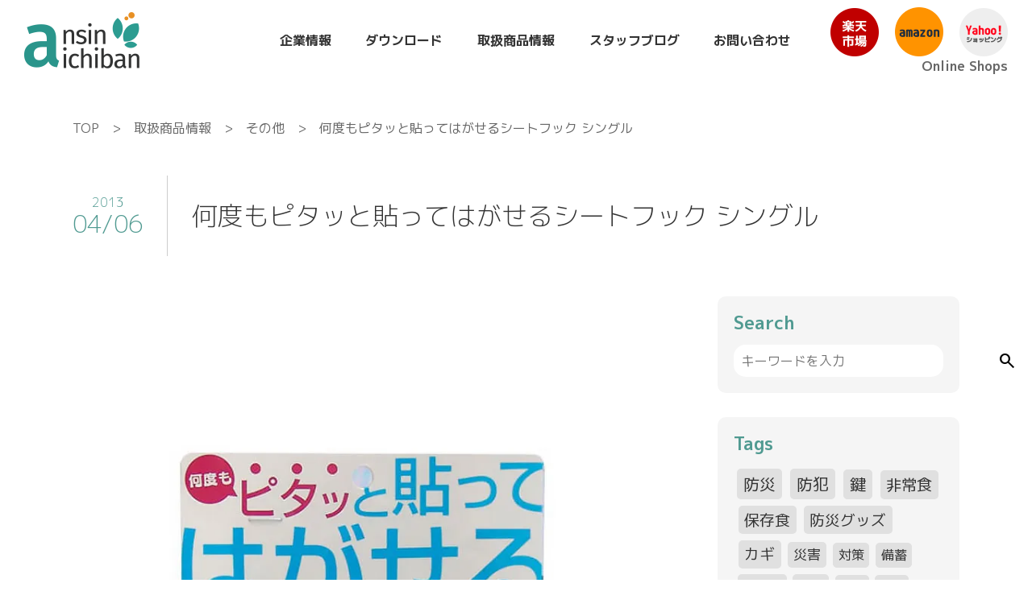

--- FILE ---
content_type: text/html; charset=UTF-8
request_url: https://www.ansin-ichiban.com/%E4%BD%95%E5%BA%A6%E3%82%82%E3%83%94%E3%82%BF%E3%83%83%E3%81%A8%E8%B2%BC%E3%81%A3%E3%81%A6%E3%81%AF%E3%81%8C%E3%81%9B%E3%82%8B%E3%82%B7%E3%83%BC%E3%83%88%E3%83%95%E3%83%83%E3%82%AF-%E3%82%B7-2/
body_size: 15212
content:
<!doctype html>
<html lang="ja">
<head>
  <meta charset="utf-8">
  <meta name="viewport" content="width=device-width, initial-scale=1">
  <!-- icon -->
    <title>何度もピタッと貼ってはがせるシートフック シングル - 株式会社あんしん壱番</title>
	<style>img:is([sizes="auto" i], [sizes^="auto," i]) { contain-intrinsic-size: 3000px 1500px }</style>
	
		<!-- All in One SEO 4.7.9.1 - aioseo.com -->
	<meta name="description" content="[何度もピタッと貼ってはがせるシートフック シングル]の詳細は画像をクリックしてください 吸着シートでピタッと" />
	<meta name="robots" content="max-image-preview:large" />
	<meta name="author" content="aichi123"/>
	<link rel="canonical" href="https://www.ansin-ichiban.com/%e4%bd%95%e5%ba%a6%e3%82%82%e3%83%94%e3%82%bf%e3%83%83%e3%81%a8%e8%b2%bc%e3%81%a3%e3%81%a6%e3%81%af%e3%81%8c%e3%81%9b%e3%82%8b%e3%82%b7%e3%83%bc%e3%83%88%e3%83%95%e3%83%83%e3%82%af-%e3%82%b7-2/" />
	<meta name="generator" content="All in One SEO (AIOSEO) 4.7.9.1" />
		<meta property="og:locale" content="ja_JP" />
		<meta property="og:site_name" content="株式会社あんしん壱番 - 防犯・防災のあんしんをお届けします。" />
		<meta property="og:type" content="article" />
		<meta property="og:title" content="何度もピタッと貼ってはがせるシートフック シングル - 株式会社あんしん壱番" />
		<meta property="og:description" content="[何度もピタッと貼ってはがせるシートフック シングル]の詳細は画像をクリックしてください 吸着シートでピタッと" />
		<meta property="og:url" content="https://www.ansin-ichiban.com/%e4%bd%95%e5%ba%a6%e3%82%82%e3%83%94%e3%82%bf%e3%83%83%e3%81%a8%e8%b2%bc%e3%81%a3%e3%81%a6%e3%81%af%e3%81%8c%e3%81%9b%e3%82%8b%e3%82%b7%e3%83%bc%e3%83%88%e3%83%95%e3%83%83%e3%82%af-%e3%82%b7-2/" />
		<meta property="article:published_time" content="2013-04-06T03:44:21+00:00" />
		<meta property="article:modified_time" content="2019-08-22T02:27:28+00:00" />
		<meta name="twitter:card" content="summary_large_image" />
		<meta name="twitter:title" content="何度もピタッと貼ってはがせるシートフック シングル - 株式会社あんしん壱番" />
		<meta name="twitter:description" content="[何度もピタッと貼ってはがせるシートフック シングル]の詳細は画像をクリックしてください 吸着シートでピタッと" />
		<script type="application/ld+json" class="aioseo-schema">
			{"@context":"https:\/\/schema.org","@graph":[{"@type":"BlogPosting","@id":"https:\/\/www.ansin-ichiban.com\/%e4%bd%95%e5%ba%a6%e3%82%82%e3%83%94%e3%82%bf%e3%83%83%e3%81%a8%e8%b2%bc%e3%81%a3%e3%81%a6%e3%81%af%e3%81%8c%e3%81%9b%e3%82%8b%e3%82%b7%e3%83%bc%e3%83%88%e3%83%95%e3%83%83%e3%82%af-%e3%82%b7-2\/#blogposting","name":"\u4f55\u5ea6\u3082\u30d4\u30bf\u30c3\u3068\u8cbc\u3063\u3066\u306f\u304c\u305b\u308b\u30b7\u30fc\u30c8\u30d5\u30c3\u30af \u30b7\u30f3\u30b0\u30eb - \u682a\u5f0f\u4f1a\u793e\u3042\u3093\u3057\u3093\u58f1\u756a","headline":"\u4f55\u5ea6\u3082\u30d4\u30bf\u30c3\u3068\u8cbc\u3063\u3066\u306f\u304c\u305b\u308b\u30b7\u30fc\u30c8\u30d5\u30c3\u30af \u30b7\u30f3\u30b0\u30eb","author":{"@id":"https:\/\/www.ansin-ichiban.com\/author\/aichi123\/#author"},"publisher":{"@id":"https:\/\/www.ansin-ichiban.com\/#organization"},"image":{"@type":"ImageObject","url":"https:\/\/www.ansin-ichiban.com\/img\/products\/10001602-s.jpg","@id":"https:\/\/www.ansin-ichiban.com\/%e4%bd%95%e5%ba%a6%e3%82%82%e3%83%94%e3%82%bf%e3%83%83%e3%81%a8%e8%b2%bc%e3%81%a3%e3%81%a6%e3%81%af%e3%81%8c%e3%81%9b%e3%82%8b%e3%82%b7%e3%83%bc%e3%83%88%e3%83%95%e3%83%83%e3%82%af-%e3%82%b7-2\/#articleImage"},"datePublished":"2013-04-06T12:44:21+09:00","dateModified":"2019-08-22T11:27:28+09:00","inLanguage":"ja","mainEntityOfPage":{"@id":"https:\/\/www.ansin-ichiban.com\/%e4%bd%95%e5%ba%a6%e3%82%82%e3%83%94%e3%82%bf%e3%83%83%e3%81%a8%e8%b2%bc%e3%81%a3%e3%81%a6%e3%81%af%e3%81%8c%e3%81%9b%e3%82%8b%e3%82%b7%e3%83%bc%e3%83%88%e3%83%95%e3%83%83%e3%82%af-%e3%82%b7-2\/#webpage"},"isPartOf":{"@id":"https:\/\/www.ansin-ichiban.com\/%e4%bd%95%e5%ba%a6%e3%82%82%e3%83%94%e3%82%bf%e3%83%83%e3%81%a8%e8%b2%bc%e3%81%a3%e3%81%a6%e3%81%af%e3%81%8c%e3%81%9b%e3%82%8b%e3%82%b7%e3%83%bc%e3%83%88%e3%83%95%e3%83%83%e3%82%af-%e3%82%b7-2\/#webpage"},"articleSection":"\u305d\u306e\u4ed6"},{"@type":"BreadcrumbList","@id":"https:\/\/www.ansin-ichiban.com\/%e4%bd%95%e5%ba%a6%e3%82%82%e3%83%94%e3%82%bf%e3%83%83%e3%81%a8%e8%b2%bc%e3%81%a3%e3%81%a6%e3%81%af%e3%81%8c%e3%81%9b%e3%82%8b%e3%82%b7%e3%83%bc%e3%83%88%e3%83%95%e3%83%83%e3%82%af-%e3%82%b7-2\/#breadcrumblist","itemListElement":[{"@type":"ListItem","@id":"https:\/\/www.ansin-ichiban.com\/#listItem","position":1,"name":"\u5bb6","item":"https:\/\/www.ansin-ichiban.com\/","nextItem":{"@type":"ListItem","@id":"https:\/\/www.ansin-ichiban.com\/%e4%bd%95%e5%ba%a6%e3%82%82%e3%83%94%e3%82%bf%e3%83%83%e3%81%a8%e8%b2%bc%e3%81%a3%e3%81%a6%e3%81%af%e3%81%8c%e3%81%9b%e3%82%8b%e3%82%b7%e3%83%bc%e3%83%88%e3%83%95%e3%83%83%e3%82%af-%e3%82%b7-2\/#listItem","name":"\u4f55\u5ea6\u3082\u30d4\u30bf\u30c3\u3068\u8cbc\u3063\u3066\u306f\u304c\u305b\u308b\u30b7\u30fc\u30c8\u30d5\u30c3\u30af \u30b7\u30f3\u30b0\u30eb"}},{"@type":"ListItem","@id":"https:\/\/www.ansin-ichiban.com\/%e4%bd%95%e5%ba%a6%e3%82%82%e3%83%94%e3%82%bf%e3%83%83%e3%81%a8%e8%b2%bc%e3%81%a3%e3%81%a6%e3%81%af%e3%81%8c%e3%81%9b%e3%82%8b%e3%82%b7%e3%83%bc%e3%83%88%e3%83%95%e3%83%83%e3%82%af-%e3%82%b7-2\/#listItem","position":2,"name":"\u4f55\u5ea6\u3082\u30d4\u30bf\u30c3\u3068\u8cbc\u3063\u3066\u306f\u304c\u305b\u308b\u30b7\u30fc\u30c8\u30d5\u30c3\u30af \u30b7\u30f3\u30b0\u30eb","previousItem":{"@type":"ListItem","@id":"https:\/\/www.ansin-ichiban.com\/#listItem","name":"\u5bb6"}}]},{"@type":"Organization","@id":"https:\/\/www.ansin-ichiban.com\/#organization","name":"\u682a\u5f0f\u4f1a\u793e\u3042\u3093\u3057\u3093\u58f1\u756a","description":"\u9632\u72af\u30fb\u9632\u707d\u306e\u3042\u3093\u3057\u3093\u3092\u304a\u5c4a\u3051\u3057\u307e\u3059\u3002","url":"https:\/\/www.ansin-ichiban.com\/"},{"@type":"Person","@id":"https:\/\/www.ansin-ichiban.com\/author\/aichi123\/#author","url":"https:\/\/www.ansin-ichiban.com\/author\/aichi123\/","name":"aichi123","image":{"@type":"ImageObject","@id":"https:\/\/www.ansin-ichiban.com\/%e4%bd%95%e5%ba%a6%e3%82%82%e3%83%94%e3%82%bf%e3%83%83%e3%81%a8%e8%b2%bc%e3%81%a3%e3%81%a6%e3%81%af%e3%81%8c%e3%81%9b%e3%82%8b%e3%82%b7%e3%83%bc%e3%83%88%e3%83%95%e3%83%83%e3%82%af-%e3%82%b7-2\/#authorImage","url":"https:\/\/secure.gravatar.com\/avatar\/f407f3dcf13b42f85e2869307ef38f32?s=96&d=mm&r=g","width":96,"height":96,"caption":"aichi123"}},{"@type":"WebPage","@id":"https:\/\/www.ansin-ichiban.com\/%e4%bd%95%e5%ba%a6%e3%82%82%e3%83%94%e3%82%bf%e3%83%83%e3%81%a8%e8%b2%bc%e3%81%a3%e3%81%a6%e3%81%af%e3%81%8c%e3%81%9b%e3%82%8b%e3%82%b7%e3%83%bc%e3%83%88%e3%83%95%e3%83%83%e3%82%af-%e3%82%b7-2\/#webpage","url":"https:\/\/www.ansin-ichiban.com\/%e4%bd%95%e5%ba%a6%e3%82%82%e3%83%94%e3%82%bf%e3%83%83%e3%81%a8%e8%b2%bc%e3%81%a3%e3%81%a6%e3%81%af%e3%81%8c%e3%81%9b%e3%82%8b%e3%82%b7%e3%83%bc%e3%83%88%e3%83%95%e3%83%83%e3%82%af-%e3%82%b7-2\/","name":"\u4f55\u5ea6\u3082\u30d4\u30bf\u30c3\u3068\u8cbc\u3063\u3066\u306f\u304c\u305b\u308b\u30b7\u30fc\u30c8\u30d5\u30c3\u30af \u30b7\u30f3\u30b0\u30eb - \u682a\u5f0f\u4f1a\u793e\u3042\u3093\u3057\u3093\u58f1\u756a","description":"[\u4f55\u5ea6\u3082\u30d4\u30bf\u30c3\u3068\u8cbc\u3063\u3066\u306f\u304c\u305b\u308b\u30b7\u30fc\u30c8\u30d5\u30c3\u30af \u30b7\u30f3\u30b0\u30eb]\u306e\u8a73\u7d30\u306f\u753b\u50cf\u3092\u30af\u30ea\u30c3\u30af\u3057\u3066\u304f\u3060\u3055\u3044 \u5438\u7740\u30b7\u30fc\u30c8\u3067\u30d4\u30bf\u30c3\u3068","inLanguage":"ja","isPartOf":{"@id":"https:\/\/www.ansin-ichiban.com\/#website"},"breadcrumb":{"@id":"https:\/\/www.ansin-ichiban.com\/%e4%bd%95%e5%ba%a6%e3%82%82%e3%83%94%e3%82%bf%e3%83%83%e3%81%a8%e8%b2%bc%e3%81%a3%e3%81%a6%e3%81%af%e3%81%8c%e3%81%9b%e3%82%8b%e3%82%b7%e3%83%bc%e3%83%88%e3%83%95%e3%83%83%e3%82%af-%e3%82%b7-2\/#breadcrumblist"},"author":{"@id":"https:\/\/www.ansin-ichiban.com\/author\/aichi123\/#author"},"creator":{"@id":"https:\/\/www.ansin-ichiban.com\/author\/aichi123\/#author"},"datePublished":"2013-04-06T12:44:21+09:00","dateModified":"2019-08-22T11:27:28+09:00"},{"@type":"WebSite","@id":"https:\/\/www.ansin-ichiban.com\/#website","url":"https:\/\/www.ansin-ichiban.com\/","name":"\u682a\u5f0f\u4f1a\u793e\u3042\u3093\u3057\u3093\u58f1\u756a","description":"\u9632\u72af\u30fb\u9632\u707d\u306e\u3042\u3093\u3057\u3093\u3092\u304a\u5c4a\u3051\u3057\u307e\u3059\u3002","inLanguage":"ja","publisher":{"@id":"https:\/\/www.ansin-ichiban.com\/#organization"}}]}
		</script>
		<!-- All in One SEO -->

<link rel='dns-prefetch' href='//secure.gravatar.com' />
<link rel='dns-prefetch' href='//stats.wp.com' />
<link rel='dns-prefetch' href='//cdnjs.cloudflare.com' />
<link rel='dns-prefetch' href='//v0.wordpress.com' />
<link rel='preconnect' href='//i0.wp.com' />
<link rel="alternate" type="application/rss+xml" title="株式会社あんしん壱番 &raquo; 何度もピタッと貼ってはがせるシートフック シングル のコメントのフィード" href="https://www.ansin-ichiban.com/%e4%bd%95%e5%ba%a6%e3%82%82%e3%83%94%e3%82%bf%e3%83%83%e3%81%a8%e8%b2%bc%e3%81%a3%e3%81%a6%e3%81%af%e3%81%8c%e3%81%9b%e3%82%8b%e3%82%b7%e3%83%bc%e3%83%88%e3%83%95%e3%83%83%e3%82%af-%e3%82%b7-2/feed/" />
<script type="text/javascript">
/* <![CDATA[ */
window._wpemojiSettings = {"baseUrl":"https:\/\/s.w.org\/images\/core\/emoji\/15.0.3\/72x72\/","ext":".png","svgUrl":"https:\/\/s.w.org\/images\/core\/emoji\/15.0.3\/svg\/","svgExt":".svg","source":{"concatemoji":"https:\/\/www.ansin-ichiban.com\/wp-includes\/js\/wp-emoji-release.min.js?ver=6.7.4"}};
/*! This file is auto-generated */
!function(i,n){var o,s,e;function c(e){try{var t={supportTests:e,timestamp:(new Date).valueOf()};sessionStorage.setItem(o,JSON.stringify(t))}catch(e){}}function p(e,t,n){e.clearRect(0,0,e.canvas.width,e.canvas.height),e.fillText(t,0,0);var t=new Uint32Array(e.getImageData(0,0,e.canvas.width,e.canvas.height).data),r=(e.clearRect(0,0,e.canvas.width,e.canvas.height),e.fillText(n,0,0),new Uint32Array(e.getImageData(0,0,e.canvas.width,e.canvas.height).data));return t.every(function(e,t){return e===r[t]})}function u(e,t,n){switch(t){case"flag":return n(e,"\ud83c\udff3\ufe0f\u200d\u26a7\ufe0f","\ud83c\udff3\ufe0f\u200b\u26a7\ufe0f")?!1:!n(e,"\ud83c\uddfa\ud83c\uddf3","\ud83c\uddfa\u200b\ud83c\uddf3")&&!n(e,"\ud83c\udff4\udb40\udc67\udb40\udc62\udb40\udc65\udb40\udc6e\udb40\udc67\udb40\udc7f","\ud83c\udff4\u200b\udb40\udc67\u200b\udb40\udc62\u200b\udb40\udc65\u200b\udb40\udc6e\u200b\udb40\udc67\u200b\udb40\udc7f");case"emoji":return!n(e,"\ud83d\udc26\u200d\u2b1b","\ud83d\udc26\u200b\u2b1b")}return!1}function f(e,t,n){var r="undefined"!=typeof WorkerGlobalScope&&self instanceof WorkerGlobalScope?new OffscreenCanvas(300,150):i.createElement("canvas"),a=r.getContext("2d",{willReadFrequently:!0}),o=(a.textBaseline="top",a.font="600 32px Arial",{});return e.forEach(function(e){o[e]=t(a,e,n)}),o}function t(e){var t=i.createElement("script");t.src=e,t.defer=!0,i.head.appendChild(t)}"undefined"!=typeof Promise&&(o="wpEmojiSettingsSupports",s=["flag","emoji"],n.supports={everything:!0,everythingExceptFlag:!0},e=new Promise(function(e){i.addEventListener("DOMContentLoaded",e,{once:!0})}),new Promise(function(t){var n=function(){try{var e=JSON.parse(sessionStorage.getItem(o));if("object"==typeof e&&"number"==typeof e.timestamp&&(new Date).valueOf()<e.timestamp+604800&&"object"==typeof e.supportTests)return e.supportTests}catch(e){}return null}();if(!n){if("undefined"!=typeof Worker&&"undefined"!=typeof OffscreenCanvas&&"undefined"!=typeof URL&&URL.createObjectURL&&"undefined"!=typeof Blob)try{var e="postMessage("+f.toString()+"("+[JSON.stringify(s),u.toString(),p.toString()].join(",")+"));",r=new Blob([e],{type:"text/javascript"}),a=new Worker(URL.createObjectURL(r),{name:"wpTestEmojiSupports"});return void(a.onmessage=function(e){c(n=e.data),a.terminate(),t(n)})}catch(e){}c(n=f(s,u,p))}t(n)}).then(function(e){for(var t in e)n.supports[t]=e[t],n.supports.everything=n.supports.everything&&n.supports[t],"flag"!==t&&(n.supports.everythingExceptFlag=n.supports.everythingExceptFlag&&n.supports[t]);n.supports.everythingExceptFlag=n.supports.everythingExceptFlag&&!n.supports.flag,n.DOMReady=!1,n.readyCallback=function(){n.DOMReady=!0}}).then(function(){return e}).then(function(){var e;n.supports.everything||(n.readyCallback(),(e=n.source||{}).concatemoji?t(e.concatemoji):e.wpemoji&&e.twemoji&&(t(e.twemoji),t(e.wpemoji)))}))}((window,document),window._wpemojiSettings);
/* ]]> */
</script>
<link rel='stylesheet' id='jetpack_related-posts-css' href='https://www.ansin-ichiban.com/wp-content/plugins/jetpack/modules/related-posts/related-posts.css?ver=20240116' type='text/css' media='all' />
<style id='wp-emoji-styles-inline-css' type='text/css'>

	img.wp-smiley, img.emoji {
		display: inline !important;
		border: none !important;
		box-shadow: none !important;
		height: 1em !important;
		width: 1em !important;
		margin: 0 0.07em !important;
		vertical-align: -0.1em !important;
		background: none !important;
		padding: 0 !important;
	}
</style>
<link rel='stylesheet' id='wp-block-library-css' href='https://www.ansin-ichiban.com/wp-includes/css/dist/block-library/style.min.css?ver=6.7.4' type='text/css' media='all' />
<link rel='stylesheet' id='mediaelement-css' href='https://www.ansin-ichiban.com/wp-includes/js/mediaelement/mediaelementplayer-legacy.min.css?ver=4.2.17' type='text/css' media='all' />
<link rel='stylesheet' id='wp-mediaelement-css' href='https://www.ansin-ichiban.com/wp-includes/js/mediaelement/wp-mediaelement.min.css?ver=6.7.4' type='text/css' media='all' />
<style id='jetpack-sharing-buttons-style-inline-css' type='text/css'>
.jetpack-sharing-buttons__services-list{display:flex;flex-direction:row;flex-wrap:wrap;gap:0;list-style-type:none;margin:5px;padding:0}.jetpack-sharing-buttons__services-list.has-small-icon-size{font-size:12px}.jetpack-sharing-buttons__services-list.has-normal-icon-size{font-size:16px}.jetpack-sharing-buttons__services-list.has-large-icon-size{font-size:24px}.jetpack-sharing-buttons__services-list.has-huge-icon-size{font-size:36px}@media print{.jetpack-sharing-buttons__services-list{display:none!important}}.editor-styles-wrapper .wp-block-jetpack-sharing-buttons{gap:0;padding-inline-start:0}ul.jetpack-sharing-buttons__services-list.has-background{padding:1.25em 2.375em}
</style>
<style id='classic-theme-styles-inline-css' type='text/css'>
/*! This file is auto-generated */
.wp-block-button__link{color:#fff;background-color:#32373c;border-radius:9999px;box-shadow:none;text-decoration:none;padding:calc(.667em + 2px) calc(1.333em + 2px);font-size:1.125em}.wp-block-file__button{background:#32373c;color:#fff;text-decoration:none}
</style>
<style id='global-styles-inline-css' type='text/css'>
:root{--wp--preset--aspect-ratio--square: 1;--wp--preset--aspect-ratio--4-3: 4/3;--wp--preset--aspect-ratio--3-4: 3/4;--wp--preset--aspect-ratio--3-2: 3/2;--wp--preset--aspect-ratio--2-3: 2/3;--wp--preset--aspect-ratio--16-9: 16/9;--wp--preset--aspect-ratio--9-16: 9/16;--wp--preset--color--black: #000000;--wp--preset--color--cyan-bluish-gray: #abb8c3;--wp--preset--color--white: #ffffff;--wp--preset--color--pale-pink: #f78da7;--wp--preset--color--vivid-red: #cf2e2e;--wp--preset--color--luminous-vivid-orange: #ff6900;--wp--preset--color--luminous-vivid-amber: #fcb900;--wp--preset--color--light-green-cyan: #7bdcb5;--wp--preset--color--vivid-green-cyan: #00d084;--wp--preset--color--pale-cyan-blue: #8ed1fc;--wp--preset--color--vivid-cyan-blue: #0693e3;--wp--preset--color--vivid-purple: #9b51e0;--wp--preset--gradient--vivid-cyan-blue-to-vivid-purple: linear-gradient(135deg,rgba(6,147,227,1) 0%,rgb(155,81,224) 100%);--wp--preset--gradient--light-green-cyan-to-vivid-green-cyan: linear-gradient(135deg,rgb(122,220,180) 0%,rgb(0,208,130) 100%);--wp--preset--gradient--luminous-vivid-amber-to-luminous-vivid-orange: linear-gradient(135deg,rgba(252,185,0,1) 0%,rgba(255,105,0,1) 100%);--wp--preset--gradient--luminous-vivid-orange-to-vivid-red: linear-gradient(135deg,rgba(255,105,0,1) 0%,rgb(207,46,46) 100%);--wp--preset--gradient--very-light-gray-to-cyan-bluish-gray: linear-gradient(135deg,rgb(238,238,238) 0%,rgb(169,184,195) 100%);--wp--preset--gradient--cool-to-warm-spectrum: linear-gradient(135deg,rgb(74,234,220) 0%,rgb(151,120,209) 20%,rgb(207,42,186) 40%,rgb(238,44,130) 60%,rgb(251,105,98) 80%,rgb(254,248,76) 100%);--wp--preset--gradient--blush-light-purple: linear-gradient(135deg,rgb(255,206,236) 0%,rgb(152,150,240) 100%);--wp--preset--gradient--blush-bordeaux: linear-gradient(135deg,rgb(254,205,165) 0%,rgb(254,45,45) 50%,rgb(107,0,62) 100%);--wp--preset--gradient--luminous-dusk: linear-gradient(135deg,rgb(255,203,112) 0%,rgb(199,81,192) 50%,rgb(65,88,208) 100%);--wp--preset--gradient--pale-ocean: linear-gradient(135deg,rgb(255,245,203) 0%,rgb(182,227,212) 50%,rgb(51,167,181) 100%);--wp--preset--gradient--electric-grass: linear-gradient(135deg,rgb(202,248,128) 0%,rgb(113,206,126) 100%);--wp--preset--gradient--midnight: linear-gradient(135deg,rgb(2,3,129) 0%,rgb(40,116,252) 100%);--wp--preset--font-size--small: 13px;--wp--preset--font-size--medium: 20px;--wp--preset--font-size--large: 36px;--wp--preset--font-size--x-large: 42px;--wp--preset--spacing--20: 0.44rem;--wp--preset--spacing--30: 0.67rem;--wp--preset--spacing--40: 1rem;--wp--preset--spacing--50: 1.5rem;--wp--preset--spacing--60: 2.25rem;--wp--preset--spacing--70: 3.38rem;--wp--preset--spacing--80: 5.06rem;--wp--preset--shadow--natural: 6px 6px 9px rgba(0, 0, 0, 0.2);--wp--preset--shadow--deep: 12px 12px 50px rgba(0, 0, 0, 0.4);--wp--preset--shadow--sharp: 6px 6px 0px rgba(0, 0, 0, 0.2);--wp--preset--shadow--outlined: 6px 6px 0px -3px rgba(255, 255, 255, 1), 6px 6px rgba(0, 0, 0, 1);--wp--preset--shadow--crisp: 6px 6px 0px rgba(0, 0, 0, 1);}:where(.is-layout-flex){gap: 0.5em;}:where(.is-layout-grid){gap: 0.5em;}body .is-layout-flex{display: flex;}.is-layout-flex{flex-wrap: wrap;align-items: center;}.is-layout-flex > :is(*, div){margin: 0;}body .is-layout-grid{display: grid;}.is-layout-grid > :is(*, div){margin: 0;}:where(.wp-block-columns.is-layout-flex){gap: 2em;}:where(.wp-block-columns.is-layout-grid){gap: 2em;}:where(.wp-block-post-template.is-layout-flex){gap: 1.25em;}:where(.wp-block-post-template.is-layout-grid){gap: 1.25em;}.has-black-color{color: var(--wp--preset--color--black) !important;}.has-cyan-bluish-gray-color{color: var(--wp--preset--color--cyan-bluish-gray) !important;}.has-white-color{color: var(--wp--preset--color--white) !important;}.has-pale-pink-color{color: var(--wp--preset--color--pale-pink) !important;}.has-vivid-red-color{color: var(--wp--preset--color--vivid-red) !important;}.has-luminous-vivid-orange-color{color: var(--wp--preset--color--luminous-vivid-orange) !important;}.has-luminous-vivid-amber-color{color: var(--wp--preset--color--luminous-vivid-amber) !important;}.has-light-green-cyan-color{color: var(--wp--preset--color--light-green-cyan) !important;}.has-vivid-green-cyan-color{color: var(--wp--preset--color--vivid-green-cyan) !important;}.has-pale-cyan-blue-color{color: var(--wp--preset--color--pale-cyan-blue) !important;}.has-vivid-cyan-blue-color{color: var(--wp--preset--color--vivid-cyan-blue) !important;}.has-vivid-purple-color{color: var(--wp--preset--color--vivid-purple) !important;}.has-black-background-color{background-color: var(--wp--preset--color--black) !important;}.has-cyan-bluish-gray-background-color{background-color: var(--wp--preset--color--cyan-bluish-gray) !important;}.has-white-background-color{background-color: var(--wp--preset--color--white) !important;}.has-pale-pink-background-color{background-color: var(--wp--preset--color--pale-pink) !important;}.has-vivid-red-background-color{background-color: var(--wp--preset--color--vivid-red) !important;}.has-luminous-vivid-orange-background-color{background-color: var(--wp--preset--color--luminous-vivid-orange) !important;}.has-luminous-vivid-amber-background-color{background-color: var(--wp--preset--color--luminous-vivid-amber) !important;}.has-light-green-cyan-background-color{background-color: var(--wp--preset--color--light-green-cyan) !important;}.has-vivid-green-cyan-background-color{background-color: var(--wp--preset--color--vivid-green-cyan) !important;}.has-pale-cyan-blue-background-color{background-color: var(--wp--preset--color--pale-cyan-blue) !important;}.has-vivid-cyan-blue-background-color{background-color: var(--wp--preset--color--vivid-cyan-blue) !important;}.has-vivid-purple-background-color{background-color: var(--wp--preset--color--vivid-purple) !important;}.has-black-border-color{border-color: var(--wp--preset--color--black) !important;}.has-cyan-bluish-gray-border-color{border-color: var(--wp--preset--color--cyan-bluish-gray) !important;}.has-white-border-color{border-color: var(--wp--preset--color--white) !important;}.has-pale-pink-border-color{border-color: var(--wp--preset--color--pale-pink) !important;}.has-vivid-red-border-color{border-color: var(--wp--preset--color--vivid-red) !important;}.has-luminous-vivid-orange-border-color{border-color: var(--wp--preset--color--luminous-vivid-orange) !important;}.has-luminous-vivid-amber-border-color{border-color: var(--wp--preset--color--luminous-vivid-amber) !important;}.has-light-green-cyan-border-color{border-color: var(--wp--preset--color--light-green-cyan) !important;}.has-vivid-green-cyan-border-color{border-color: var(--wp--preset--color--vivid-green-cyan) !important;}.has-pale-cyan-blue-border-color{border-color: var(--wp--preset--color--pale-cyan-blue) !important;}.has-vivid-cyan-blue-border-color{border-color: var(--wp--preset--color--vivid-cyan-blue) !important;}.has-vivid-purple-border-color{border-color: var(--wp--preset--color--vivid-purple) !important;}.has-vivid-cyan-blue-to-vivid-purple-gradient-background{background: var(--wp--preset--gradient--vivid-cyan-blue-to-vivid-purple) !important;}.has-light-green-cyan-to-vivid-green-cyan-gradient-background{background: var(--wp--preset--gradient--light-green-cyan-to-vivid-green-cyan) !important;}.has-luminous-vivid-amber-to-luminous-vivid-orange-gradient-background{background: var(--wp--preset--gradient--luminous-vivid-amber-to-luminous-vivid-orange) !important;}.has-luminous-vivid-orange-to-vivid-red-gradient-background{background: var(--wp--preset--gradient--luminous-vivid-orange-to-vivid-red) !important;}.has-very-light-gray-to-cyan-bluish-gray-gradient-background{background: var(--wp--preset--gradient--very-light-gray-to-cyan-bluish-gray) !important;}.has-cool-to-warm-spectrum-gradient-background{background: var(--wp--preset--gradient--cool-to-warm-spectrum) !important;}.has-blush-light-purple-gradient-background{background: var(--wp--preset--gradient--blush-light-purple) !important;}.has-blush-bordeaux-gradient-background{background: var(--wp--preset--gradient--blush-bordeaux) !important;}.has-luminous-dusk-gradient-background{background: var(--wp--preset--gradient--luminous-dusk) !important;}.has-pale-ocean-gradient-background{background: var(--wp--preset--gradient--pale-ocean) !important;}.has-electric-grass-gradient-background{background: var(--wp--preset--gradient--electric-grass) !important;}.has-midnight-gradient-background{background: var(--wp--preset--gradient--midnight) !important;}.has-small-font-size{font-size: var(--wp--preset--font-size--small) !important;}.has-medium-font-size{font-size: var(--wp--preset--font-size--medium) !important;}.has-large-font-size{font-size: var(--wp--preset--font-size--large) !important;}.has-x-large-font-size{font-size: var(--wp--preset--font-size--x-large) !important;}
:where(.wp-block-post-template.is-layout-flex){gap: 1.25em;}:where(.wp-block-post-template.is-layout-grid){gap: 1.25em;}
:where(.wp-block-columns.is-layout-flex){gap: 2em;}:where(.wp-block-columns.is-layout-grid){gap: 2em;}
:root :where(.wp-block-pullquote){font-size: 1.5em;line-height: 1.6;}
</style>
<link rel='stylesheet' id='contact-form-7-css' href='https://www.ansin-ichiban.com/wp-content/plugins/contact-form-7/includes/css/styles.css?ver=6.0.4' type='text/css' media='all' />
<link rel='stylesheet' id='nomalize-css' href='https://www.ansin-ichiban.com/wp-content/themes/ansin/css/nomalize.css?ver=20220713000' type='text/css' media='' />
<link rel='stylesheet' id='import-css' href='https://www.ansin-ichiban.com/wp-content/themes/ansin/css/import.css?ver=20220714000' type='text/css' media='' />
<link rel='stylesheet' id='style-css' href='https://www.ansin-ichiban.com/wp-content/themes/ansin/style.css?ver=20250203234' type='text/css' media='' />
<link rel='stylesheet' id='slick-css' href='https://www.ansin-ichiban.com/wp-content/themes/ansin/js/slick/slick.css?ver=20220714000' type='text/css' media='' />
<link rel='stylesheet' id='slick-theme-css' href='https://www.ansin-ichiban.com/wp-content/themes/ansin/js/slick/slick-theme.css?ver=20220714000' type='text/css' media='' />
<link rel='stylesheet' id='aos-css' href='//cdnjs.cloudflare.com/ajax/libs/aos/2.3.4/aos.css?ver=6.7.4' type='text/css' media='all' />
<script type="text/javascript" id="jetpack_related-posts-js-extra">
/* <![CDATA[ */
var related_posts_js_options = {"post_heading":"h4"};
/* ]]> */
</script>
<script type="text/javascript" src="https://www.ansin-ichiban.com/wp-content/plugins/jetpack/_inc/build/related-posts/related-posts.min.js?ver=20240116" id="jetpack_related-posts-js"></script>
<script type="text/javascript" src="https://www.ansin-ichiban.com/wp-includes/js/jquery/jquery.min.js?ver=3.7.1" id="jquery-core-js"></script>
<script type="text/javascript" src="https://www.ansin-ichiban.com/wp-includes/js/jquery/jquery-migrate.min.js?ver=3.4.1" id="jquery-migrate-js"></script>
<link rel="https://api.w.org/" href="https://www.ansin-ichiban.com/wp-json/" /><link rel="alternate" title="JSON" type="application/json" href="https://www.ansin-ichiban.com/wp-json/wp/v2/posts/61163" /><link rel="EditURI" type="application/rsd+xml" title="RSD" href="https://www.ansin-ichiban.com/xmlrpc.php?rsd" />
<meta name="generator" content="WordPress 6.7.4" />
<link rel='shortlink' href='https://wp.me/p8TveJ-fUv' />
<link rel="alternate" title="oEmbed (JSON)" type="application/json+oembed" href="https://www.ansin-ichiban.com/wp-json/oembed/1.0/embed?url=https%3A%2F%2Fwww.ansin-ichiban.com%2F%25e4%25bd%2595%25e5%25ba%25a6%25e3%2582%2582%25e3%2583%2594%25e3%2582%25bf%25e3%2583%2583%25e3%2581%25a8%25e8%25b2%25bc%25e3%2581%25a3%25e3%2581%25a6%25e3%2581%25af%25e3%2581%258c%25e3%2581%259b%25e3%2582%258b%25e3%2582%25b7%25e3%2583%25bc%25e3%2583%2588%25e3%2583%2595%25e3%2583%2583%25e3%2582%25af-%25e3%2582%25b7-2%2F" />
<link rel="alternate" title="oEmbed (XML)" type="text/xml+oembed" href="https://www.ansin-ichiban.com/wp-json/oembed/1.0/embed?url=https%3A%2F%2Fwww.ansin-ichiban.com%2F%25e4%25bd%2595%25e5%25ba%25a6%25e3%2582%2582%25e3%2583%2594%25e3%2582%25bf%25e3%2583%2583%25e3%2581%25a8%25e8%25b2%25bc%25e3%2581%25a3%25e3%2581%25a6%25e3%2581%25af%25e3%2581%258c%25e3%2581%259b%25e3%2582%258b%25e3%2582%25b7%25e3%2583%25bc%25e3%2583%2588%25e3%2583%2595%25e3%2583%2583%25e3%2582%25af-%25e3%2582%25b7-2%2F&#038;format=xml" />
	<style>img#wpstats{display:none}</style>
		<style>.simplemap img{max-width:none !important;padding:0 !important;margin:0 !important;}.staticmap,.staticmap img{max-width:100% !important;height:auto !important;}.simplemap .simplemap-content{display:none;}</style>
<script>var google_map_api_key = "AIzaSyAoeMQJf9GVRCMSJjSSoNMz-rJtF0hhOpM";</script>	<style type="text/css">
		/*<!-- rtoc -->*/
		.rtoc-mokuji-content {
			background-color: #ffffff;
		}

		.rtoc-mokuji-content.frame1 {
			border: 1px solid #79bd9a;
		}

		.rtoc-mokuji-content #rtoc-mokuji-title {
			color: #79bd9a;
		}

		.rtoc-mokuji-content .rtoc-mokuji li>a {
			color: #757575;
		}

		.rtoc-mokuji-content .mokuji_ul.level-1>.rtoc-item::before {
			background-color: #fcaa00 !important;
		}

		.rtoc-mokuji-content .mokuji_ul.level-2>.rtoc-item::before {
			background-color: #fcaa00 !important;
		}

		.rtoc-mokuji-content.frame2::before,
		.rtoc-mokuji-content.frame3,
		.rtoc-mokuji-content.frame4,
		.rtoc-mokuji-content.frame5 {
			border-color: #79bd9a !important;
		}

		.rtoc-mokuji-content.frame5::before,
		.rtoc-mokuji-content.frame5::after {
			background-color: #79bd9a;
		}

		.widget_block #rtoc-mokuji-widget-wrapper .rtoc-mokuji.level-1 .rtoc-item.rtoc-current:after,
		.widget #rtoc-mokuji-widget-wrapper .rtoc-mokuji.level-1 .rtoc-item.rtoc-current:after,
		#scrollad #rtoc-mokuji-widget-wrapper .rtoc-mokuji.level-1 .rtoc-item.rtoc-current:after,
		#sideBarTracking #rtoc-mokuji-widget-wrapper .rtoc-mokuji.level-1 .rtoc-item.rtoc-current:after {
			background-color: #fcaa00 !important;
		}

		.cls-1,
		.cls-2 {
			stroke: #79bd9a;
		}

		.rtoc-mokuji-content .decimal_ol.level-2>.rtoc-item::before,
		.rtoc-mokuji-content .mokuji_ol.level-2>.rtoc-item::before,
		.rtoc-mokuji-content .decimal_ol.level-2>.rtoc-item::after,
		.rtoc-mokuji-content .decimal_ol.level-2>.rtoc-item::after {
			color: #fcaa00;
			background-color: #fcaa00;
		}

		.rtoc-mokuji-content .rtoc-mokuji.level-1>.rtoc-item::before {
			color: #fcaa00;
		}

		.rtoc-mokuji-content .decimal_ol>.rtoc-item::after {
			background-color: #fcaa00;
		}

		.rtoc-mokuji-content .decimal_ol>.rtoc-item::before {
			color: #fcaa00;
		}

		/*rtoc_return*/
		#rtoc_return a::before {
			background-image: url(https://www.ansin-ichiban.com/wp-content/plugins/rich-table-of-content/include/../img/rtoc_return.png);
		}

		#rtoc_return a {
			background-color: #fcaa00 !important;
		}

		/* アクセントポイント */
		.rtoc-mokuji-content .level-1>.rtoc-item #rtocAC.accent-point::after {
			background-color: #fcaa00;
		}

		.rtoc-mokuji-content .level-2>.rtoc-item #rtocAC.accent-point::after {
			background-color: #fcaa00;
		}
		.rtoc-mokuji-content.frame6,
		.rtoc-mokuji-content.frame7::before,
		.rtoc-mokuji-content.frame8::before {
			border-color: #79bd9a;
		}

		.rtoc-mokuji-content.frame6 #rtoc-mokuji-title,
		.rtoc-mokuji-content.frame7 #rtoc-mokuji-title::after {
			background-color: #79bd9a;
		}

		#rtoc-mokuji-wrapper.rtoc-mokuji-content.rtoc_h2_timeline .mokuji_ol.level-1>.rtoc-item::after,
		#rtoc-mokuji-wrapper.rtoc-mokuji-content.rtoc_h2_timeline .level-1.decimal_ol>.rtoc-item::after,
		#rtoc-mokuji-wrapper.rtoc-mokuji-content.rtoc_h3_timeline .mokuji_ol.level-2>.rtoc-item::after,
		#rtoc-mokuji-wrapper.rtoc-mokuji-content.rtoc_h3_timeline .mokuji_ol.level-2>.rtoc-item::after,
		.rtoc-mokuji-content.frame7 #rtoc-mokuji-title span::after {
			background-color: #fcaa00;
		}

		.widget #rtoc-mokuji-wrapper.rtoc-mokuji-content.frame6 #rtoc-mokuji-title {
			color: #79bd9a;
			background-color: #ffffff;
		}
	</style>
	  <script src="https://kit.fontawesome.com/53b757281a.js" crossorigin="anonymous"></script>
  <link rel="shortcut icon" href="favicon.ico">
  <!-- Google Tag Manager -->
<script>(function(w,d,s,l,i){w[l]=w[l]||[];w[l].push({'gtm.start':
new Date().getTime(),event:'gtm.js'});var f=d.getElementsByTagName(s)[0],
j=d.createElement(s),dl=l!='dataLayer'?'&l='+l:'';j.async=true;j.src=
'https://www.googletagmanager.com/gtm.js?id='+i+dl;f.parentNode.insertBefore(j,f);
})(window,document,'script','dataLayer','GTM-5JBHBZF');</script>
<!-- End Google Tag Manager -->
</head>
<body>
<!-- Google Tag Manager (noscript) -->
<noscript><iframe src="https://www.googletagmanager.com/ns.html?id=GTM-5JBHBZF"
height="0" width="0" style="display:none;visibility:hidden"></iframe></noscript>
<!-- End Google Tag Manager (noscript) -->

  <header class="main_header">
      <a href="https://www.ansin-ichiban.com" class="main_logo">
        <img src="https://www.ansin-ichiban.com/wp-content/themes/ansin/img/main_logo.png" alt="あんしん壱番">
      </a>

      <div class="navs">
        <!-- site nav -->
        <nav class="site_nav">
          <a href="https://www.ansin-ichiban.com" class="sp sp_logo">
            <img src="https://www.ansin-ichiban.com/wp-content/themes/ansin/img/main_logo.png" alt="あんしん壱番">
          </a>
          <ul>
            <li><a href="https://www.ansin-ichiban.com/company/">企業情報</a></li>
            <!-- <li><a href="https://www.ansin-ichiban.com/service/">事業内容</a></li> -->
            <li><a href="https://www.ansin-ichiban.com/download/">ダウンロード</a></li>
            <li><a href="https://www.ansin-ichiban.com/category/newitems/">取扱商品情報</a></li>
            <li><a href="https://www.ansin-ichiban.com/category/blog/">スタッフブログ</a></li>
            <li><a href="https://wp.me/P8TveJ-e">お問い合わせ</a></li>
          </ul>
        </nav>

        <!-- site nav -->
        <nav class="ec_nav">
          <ul>
            <li><a href="https://www.rakuten.ne.jp/gold/aichi12/" target="_blank"><img src="https://www.ansin-ichiban.com/wp-content/themes/ansin/img/rakuten_btn.png" alt="楽天市場"></a></li>
            <li><a href="https://www.amazon.co.jp/s?me=AWRKZWBHVHJIN&marketplaceID=A1VC38T7YXB528" target="_blank"><img src="https://www.ansin-ichiban.com/wp-content/themes/ansin/img/amazon_btn.png" alt="amazon"></a></li>
            <li><a href="https://shopping.geocities.jp/ring-g/" target="_blank"><img src="https://www.ansin-ichiban.com/wp-content/themes/ansin/img/yahoo_btn.png" alt="楽天市場"></a></li>
            <!-- <li><a href="https://wowma.jp/user/40975692" target="_blank"><img src="https://www.ansin-ichiban.com/wp-content/themes/ansin/img/aupay_btn.png" alt="au pay"></a></li> -->
          </ul>
          <div class="ec_nav__txt">
            Online Shops
          </div>
        </nav>

      </div>


      <div class="header_menu_btn sp">
        <div class="icon-animation">
          <span class="el_top"></span>
          <span class="el_middle"></span>
          <span class="el_middle02"></span>
          <span class="el_bottom"></span>
        </div>
      </div>

  </header>
<main class="page_contents mb150">
  
    <nav class="layout_1100 pankuzu">
      <a href="https://www.ansin-ichiban.com">TOP</a>　>　<a href="https://www.ansin-ichiban.com/category/newitems/" itemprop="url">取扱商品情報</a>　>　<a href="https://www.ansin-ichiban.com/category/newitems/other/" itemprop="url">その他</a>　>　</div>何度もピタッと貼ってはがせるシートフック シングル    </nav>


    <div class="layout_1100">

      <header class="singles_article_header">
        <div class="single_date">
          <span class="s_year">2013</span>
          <br>
          <span class="s_md">04/06</span>
        </div>
        <h1 class="singles_h1">何度もピタッと貼ってはがせるシートフック シングル</h1>
      </header>

      <!-- contents -->
      <div class="singles_layout">

        <article class="singles_article blog">

          <div class="single_contents">
            <p><a href="http://item.rakuten.co.jp/aichi12/10001602/" target="_blank"><br />
		<img data-recalc-dims="1" decoding="async" src="https://i0.wp.com/www.ansin-ichiban.com/img/products/10001602-s.jpg?ssl=1" class="item_img" alt="何度もピタッと貼ってはがせるシートフック シングル"/><br />
		[何度もピタッと貼ってはがせるシートフック シングル]の詳細は画像をクリックしてください</a></p>
<h3 id="rtoc-1" >吸着シートでピタッと貼れて、簡単に外せるシートフック！</h3>
<p class="disp">ガラスやタイルなど光沢のある平らな場所に、ピタッとくっつく耐荷重5kgのシートフックです。取付場所に吸着シートを密着させればフックを貼れ、吸着シートを軽くつまみ、めくり上げると簡単にフックが外れます。何度もピタッと貼ってはがせるので、フックの位置を簡単に変えることができます。</p>
<div class="sharedaddy sd-sharing-enabled"><div class="robots-nocontent sd-block sd-social sd-social-icon-text sd-sharing"><h3 class="sd-title">Share</h3><div class="sd-content"><ul><li class="share-twitter"><a rel="nofollow noopener noreferrer" data-shared="sharing-twitter-61163" class="share-twitter sd-button share-icon" href="https://www.ansin-ichiban.com/%e4%bd%95%e5%ba%a6%e3%82%82%e3%83%94%e3%82%bf%e3%83%83%e3%81%a8%e8%b2%bc%e3%81%a3%e3%81%a6%e3%81%af%e3%81%8c%e3%81%9b%e3%82%8b%e3%82%b7%e3%83%bc%e3%83%88%e3%83%95%e3%83%83%e3%82%af-%e3%82%b7-2/?share=twitter" target="_blank" title="クリックして Twitter で共有" ><span>Twitter</span></a></li><li class="share-facebook"><a rel="nofollow noopener noreferrer" data-shared="sharing-facebook-61163" class="share-facebook sd-button share-icon" href="https://www.ansin-ichiban.com/%e4%bd%95%e5%ba%a6%e3%82%82%e3%83%94%e3%82%bf%e3%83%83%e3%81%a8%e8%b2%bc%e3%81%a3%e3%81%a6%e3%81%af%e3%81%8c%e3%81%9b%e3%82%8b%e3%82%b7%e3%83%bc%e3%83%88%e3%83%95%e3%83%83%e3%82%af-%e3%82%b7-2/?share=facebook" target="_blank" title="Facebook で共有するにはクリックしてください" ><span>Facebook</span></a></li><li class="share-pocket"><a rel="nofollow noopener noreferrer" data-shared="" class="share-pocket sd-button share-icon" href="https://www.ansin-ichiban.com/%e4%bd%95%e5%ba%a6%e3%82%82%e3%83%94%e3%82%bf%e3%83%83%e3%81%a8%e8%b2%bc%e3%81%a3%e3%81%a6%e3%81%af%e3%81%8c%e3%81%9b%e3%82%8b%e3%82%b7%e3%83%bc%e3%83%88%e3%83%95%e3%83%83%e3%82%af-%e3%82%b7-2/?share=pocket" target="_blank" title="クリックして Pocket でシェア" ><span>Pocket</span></a></li><li class="share-end"></li></ul></div></div></div>
<div id='jp-relatedposts' class='jp-relatedposts' >
	<h3 class="jp-relatedposts-headline"><em>関連記事</em></h3>
</div>          </div>


          <div class="navi_art">
            <a href="https://www.ansin-ichiban.com/%e3%81%8b%e3%82%89%e3%81%a0%e3%81%b5%e3%81%8d%e3%83%9c%e3%83%87%e3%82%a3%e3%83%bc%e3%82%bf%e3%82%aa%e3%83%ab-2/" rel="prev"><span class="material-symbols-outlined">arrow_back</span></a>            <a href="https://www.ansin-ichiban.com"><span class="material-symbols-outlined">home</span></a>
            <a href="https://www.ansin-ichiban.com/%e4%bd%95%e5%ba%a6%e3%82%82%e3%83%94%e3%82%bf%e3%83%83%e3%81%a8%e8%b2%bc%e3%81%a3%e3%81%a6%e3%81%af%e3%81%8c%e3%81%9b%e3%82%8b%e3%82%b7%e3%83%bc%e3%83%88%e3%83%95%e3%83%83%e3%82%af-%e3%82%b9%e3%82%a4/" rel="next"><span class="material-symbols-outlined">arrow_forward</span></a>          </div>

        </article>

        <aside class="side_menus">

  <div class="side_menus_inner">
    <h3 class="side_menus_title">Search</h3>
    <form id="s-form" method="get" action="https://www.ansin-ichiban.com/">
  <div class="search_form_div">
        <input id="s-box" name="s" type="text" value="" placeholder="キーワードを入力"/>
    <button type="submit" id="s-btn"><span class="material-symbols-outlined">search</span></button>
  </div>
</form>
  </div>

  <div class="side_menus_inner">
    <h3 class="side_menus_title">Tags</h3>
    <ul class="side_menus_ul tag_f">
      <a href="https://www.ansin-ichiban.com/tag/%e9%98%b2%e7%81%bd/" class="tag-cloud-link tag-link-35 tag-link-position-1" style="font-size: 20em;" aria-label="防災 (41個の項目)">防災</a><a href="https://www.ansin-ichiban.com/tag/%e9%98%b2%e7%8a%af/" class="tag-cloud-link tag-link-61 tag-link-position-2" style="font-size: 20em;" aria-label="防犯 (41個の項目)">防犯</a><a href="https://www.ansin-ichiban.com/tag/%e9%8d%b5/" class="tag-cloud-link tag-link-64 tag-link-position-3" style="font-size: 19.880952380952em;" aria-label="鍵 (40個の項目)">鍵</a><a href="https://www.ansin-ichiban.com/tag/%e9%9d%9e%e5%b8%b8%e9%a3%9f/" class="tag-cloud-link tag-link-107 tag-link-position-4" style="font-size: 19.047619047619em;" aria-label="非常食 (34個の項目)">非常食</a><a href="https://www.ansin-ichiban.com/tag/%e4%bf%9d%e5%ad%98%e9%a3%9f/" class="tag-cloud-link tag-link-206 tag-link-position-5" style="font-size: 18.809523809524em;" aria-label="保存食 (32個の項目)">保存食</a><a href="https://www.ansin-ichiban.com/tag/%e9%98%b2%e7%81%bd%e3%82%b0%e3%83%83%e3%82%ba/" class="tag-cloud-link tag-link-36 tag-link-position-6" style="font-size: 18.690476190476em;" aria-label="防災グッズ (31個の項目)">防災グッズ</a><a href="https://www.ansin-ichiban.com/tag/%e3%82%ab%e3%82%ae/" class="tag-cloud-link tag-link-65 tag-link-position-7" style="font-size: 18.690476190476em;" aria-label="カギ (31個の項目)">カギ</a><a href="https://www.ansin-ichiban.com/tag/%e7%81%bd%e5%ae%b3/" class="tag-cloud-link tag-link-37 tag-link-position-8" style="font-size: 17.142857142857em;" aria-label="災害 (23個の項目)">災害</a><a href="https://www.ansin-ichiban.com/tag/%e5%af%be%e7%ad%96/" class="tag-cloud-link tag-link-112 tag-link-position-9" style="font-size: 16.190476190476em;" aria-label="対策 (19個の項目)">対策</a><a href="https://www.ansin-ichiban.com/tag/%e5%82%99%e8%93%84/" class="tag-cloud-link tag-link-205 tag-link-position-10" style="font-size: 16.190476190476em;" aria-label="備蓄 (19個の項目)">備蓄</a><a href="https://www.ansin-ichiban.com/tag/%e3%83%ad%e3%83%83%e3%82%af/" class="tag-cloud-link tag-link-293 tag-link-position-11" style="font-size: 15.952380952381em;" aria-label="ロック (18個の項目)">ロック</a><a href="https://www.ansin-ichiban.com/tag/%e9%8c%a0%e5%89%8d/" class="tag-cloud-link tag-link-139 tag-link-position-12" style="font-size: 15.714285714286em;" aria-label="錠前 (17個の項目)">錠前</a><a href="https://www.ansin-ichiban.com/tag/%e9%9c%87%e7%81%bd/" class="tag-cloud-link tag-link-68 tag-link-position-13" style="font-size: 15em;" aria-label="震災 (15個の項目)">震災</a><a href="https://www.ansin-ichiban.com/tag/%e5%90%88%e9%8d%b5/" class="tag-cloud-link tag-link-62 tag-link-position-14" style="font-size: 15em;" aria-label="合鍵 (15個の項目)">合鍵</a><a href="https://www.ansin-ichiban.com/tag/%e8%a3%9c%e5%8a%a9%e9%8c%a0/" class="tag-cloud-link tag-link-141 tag-link-position-15" style="font-size: 15em;" aria-label="補助錠 (15個の項目)">補助錠</a><a href="https://www.ansin-ichiban.com/tag/%e7%be%8e%e5%92%8c%e3%83%ad%e3%83%83%e3%82%af/" class="tag-cloud-link tag-link-266 tag-link-position-16" style="font-size: 14.761904761905em;" aria-label="美和ロック (14個の項目)">美和ロック</a><a href="https://www.ansin-ichiban.com/tag/%e5%9c%b0%e9%9c%87/" class="tag-cloud-link tag-link-38 tag-link-position-17" style="font-size: 14.761904761905em;" aria-label="地震 (14個の項目)">地震</a><a href="https://www.ansin-ichiban.com/tag/%e7%a9%ba%e3%81%8d%e5%b7%a3/" class="tag-cloud-link tag-link-106 tag-link-position-18" style="font-size: 14.761904761905em;" aria-label="空き巣 (14個の項目)">空き巣</a><a href="https://www.ansin-ichiban.com/tag/%e3%83%9e%e3%82%b8%e3%83%83%e3%82%af%e3%83%a9%e3%82%a4%e3%82%b9/" class="tag-cloud-link tag-link-31 tag-link-position-19" style="font-size: 14.404761904762em;" aria-label="マジックライス (13個の項目)">マジックライス</a><a href="https://www.ansin-ichiban.com/tag/%e9%98%b2%e7%8a%af%e3%82%ab%e3%83%a1%e3%83%a9/" class="tag-cloud-link tag-link-63 tag-link-position-20" style="font-size: 13.928571428571em;" aria-label="防犯カメラ (12個の項目)">防犯カメラ</a><a href="https://www.ansin-ichiban.com/tag/%e9%81%bf%e9%9b%a3%e6%89%80/" class="tag-cloud-link tag-link-251 tag-link-position-21" style="font-size: 13.928571428571em;" aria-label="避難所 (12個の項目)">避難所</a><a href="https://www.ansin-ichiban.com/tag/%e9%a3%9f%e6%96%99/" class="tag-cloud-link tag-link-216 tag-link-position-22" style="font-size: 13.928571428571em;" aria-label="食料 (12個の項目)">食料</a><a href="https://www.ansin-ichiban.com/tag/%e9%98%b2%e7%81%bd%e3%82%bb%e3%83%83%e3%83%88/" class="tag-cloud-link tag-link-203 tag-link-position-23" style="font-size: 13.928571428571em;" aria-label="防災セット (12個の項目)">防災セット</a><a href="https://www.ansin-ichiban.com/tag/5%e5%b9%b4%e4%bf%9d%e5%ad%98/" class="tag-cloud-link tag-link-248 tag-link-position-24" style="font-size: 13.571428571429em;" aria-label="5年保存 (11個の項目)">5年保存</a><a href="https://www.ansin-ichiban.com/tag/%e6%96%b0%e5%9e%8b%e3%82%b3%e3%83%ad%e3%83%8a%e3%82%a6%e3%82%a4%e3%83%ab%e3%82%b9/" class="tag-cloud-link tag-link-271 tag-link-position-25" style="font-size: 13.571428571429em;" aria-label="新型コロナウイルス (11個の項目)">新型コロナウイルス</a><a href="https://www.ansin-ichiban.com/tag/miwa/" class="tag-cloud-link tag-link-328 tag-link-position-26" style="font-size: 13.571428571429em;" aria-label="MIWA (11個の項目)">MIWA</a><a href="https://www.ansin-ichiban.com/tag/%e9%95%b7%e6%9c%9f%e4%bf%9d%e5%ad%98/" class="tag-cloud-link tag-link-210 tag-link-position-27" style="font-size: 13.095238095238em;" aria-label="長期保存 (10個の項目)">長期保存</a><a href="https://www.ansin-ichiban.com/tag/%e3%82%ad%e3%83%a3%e3%83%b3%e3%83%97/" class="tag-cloud-link tag-link-28 tag-link-position-28" style="font-size: 13.095238095238em;" aria-label="キャンプ (10個の項目)">キャンプ</a><a href="https://www.ansin-ichiban.com/tag/%e3%82%b9%e3%83%9e%e3%83%bc%e3%83%88%e3%83%ad%e3%83%83%e3%82%af/" class="tag-cloud-link tag-link-25 tag-link-position-29" style="font-size: 13.095238095238em;" aria-label="スマートロック (10個の項目)">スマートロック</a><a href="https://www.ansin-ichiban.com/tag/%e3%82%b7%e3%83%aa%e3%83%b3%e3%83%80%e3%83%bc%e4%ba%a4%e6%8f%9b/" class="tag-cloud-link tag-link-24 tag-link-position-30" style="font-size: 13.095238095238em;" aria-label="シリンダー交換 (10個の項目)">シリンダー交換</a><a href="https://www.ansin-ichiban.com/tag/%e3%82%a2%e3%82%a6%e3%83%88%e3%83%89%e3%82%a2/" class="tag-cloud-link tag-link-29 tag-link-position-31" style="font-size: 12.619047619048em;" aria-label="アウトドア (9個の項目)">アウトドア</a><a href="https://www.ansin-ichiban.com/tag/%e9%a3%9f%e7%b3%a7/" class="tag-cloud-link tag-link-217 tag-link-position-32" style="font-size: 12.619047619048em;" aria-label="食糧 (9個の項目)">食糧</a><a href="https://www.ansin-ichiban.com/tag/%e3%82%a2%e3%83%ab%e3%83%95%e3%82%a1%e7%b1%b3/" class="tag-cloud-link tag-link-30 tag-link-position-33" style="font-size: 12.02380952381em;" aria-label="アルファ米 (8個の項目)">アルファ米</a><a href="https://www.ansin-ichiban.com/tag/%e5%ba%97%e8%88%97%e9%98%b2%e7%8a%af/" class="tag-cloud-link tag-link-43 tag-link-position-34" style="font-size: 12.02380952381em;" aria-label="店舗防犯 (8個の項目)">店舗防犯</a><a href="https://www.ansin-ichiban.com/tag/%e9%98%b2%e7%81%bd%e9%a3%9f/" class="tag-cloud-link tag-link-54 tag-link-position-35" style="font-size: 12.02380952381em;" aria-label="防災食 (8個の項目)">防災食</a><a href="https://www.ansin-ichiban.com/tag/%e9%98%b2%e7%81%bd%e7%94%a8%e5%93%81/" class="tag-cloud-link tag-link-69 tag-link-position-36" style="font-size: 12.02380952381em;" aria-label="防災用品 (8個の項目)">防災用品</a><a href="https://www.ansin-ichiban.com/tag/%e3%82%ad%e3%83%bc%e3%83%ac%e3%82%b9%e9%8c%a0/" class="tag-cloud-link tag-link-311 tag-link-position-37" style="font-size: 11.428571428571em;" aria-label="キーレス錠 (7個の項目)">キーレス錠</a><a href="https://www.ansin-ichiban.com/tag/%e3%82%b9%e3%83%9e%e3%83%9b/" class="tag-cloud-link tag-link-26 tag-link-position-38" style="font-size: 10.833333333333em;" aria-label="スマホ (6個の項目)">スマホ</a><a href="https://www.ansin-ichiban.com/tag/%e3%81%8a%e3%81%99%e3%81%99%e3%82%81/" class="tag-cloud-link tag-link-424 tag-link-position-39" style="font-size: 10.833333333333em;" aria-label="おすすめ (6個の項目)">おすすめ</a><a href="https://www.ansin-ichiban.com/tag/%e5%b7%a5%e4%ba%8b%e4%b8%8d%e8%a6%81/" class="tag-cloud-link tag-link-27 tag-link-position-40" style="font-size: 10.833333333333em;" aria-label="工事不要 (6個の項目)">工事不要</a><a href="https://www.ansin-ichiban.com/tag/%e9%9b%bb%e5%ad%90%e9%8c%a0/" class="tag-cloud-link tag-link-323 tag-link-position-41" style="font-size: 10.833333333333em;" aria-label="電子錠 (6個の項目)">電子錠</a><a href="https://www.ansin-ichiban.com/tag/diy/" class="tag-cloud-link tag-link-86 tag-link-position-42" style="font-size: 10.833333333333em;" aria-label="DIY (6個の項目)">DIY</a><a href="https://www.ansin-ichiban.com/tag/%e3%82%b9%e3%83%9a%e3%82%a2%e3%82%ad%e3%83%bc/" class="tag-cloud-link tag-link-73 tag-link-position-43" style="font-size: 10.833333333333em;" aria-label="スペアキー (6個の項目)">スペアキー</a><a href="https://www.ansin-ichiban.com/tag/%e3%83%9e%e3%82%b9%e3%82%af/" class="tag-cloud-link tag-link-365 tag-link-position-44" style="font-size: 10em;" aria-label="マスク (5個の項目)">マスク</a><a href="https://www.ansin-ichiban.com/tag/%e5%ae%89%e5%bf%83/" class="tag-cloud-link tag-link-233 tag-link-position-45" style="font-size: 10em;" aria-label="安心 (5個の項目)">安心</a><a href="https://www.ansin-ichiban.com/tag/%e9%98%b2%e6%ad%a2/" class="tag-cloud-link tag-link-89 tag-link-position-46" style="font-size: 10em;" aria-label="防止 (5個の項目)">防止</a><a href="https://www.ansin-ichiban.com/tag/%e3%82%b7%e3%83%aa%e3%83%b3%e3%83%80%e3%83%bc/" class="tag-cloud-link tag-link-265 tag-link-position-47" style="font-size: 10em;" aria-label="シリンダー (5個の項目)">シリンダー</a><a href="https://www.ansin-ichiban.com/tag/%e9%9b%bb%e6%b0%97%e9%8c%a0/" class="tag-cloud-link tag-link-472 tag-link-position-48" style="font-size: 10em;" aria-label="電気錠 (5個の項目)">電気錠</a><a href="https://www.ansin-ichiban.com/tag/%e3%81%88%e3%81%84%e3%82%88%e3%81%86%e3%81%8b%e3%82%93/" class="tag-cloud-link tag-link-260 tag-link-position-49" style="font-size: 10em;" aria-label="えいようかん (5個の項目)">えいようかん</a><a href="https://www.ansin-ichiban.com/tag/%e7%aa%93/" class="tag-cloud-link tag-link-140 tag-link-position-50" style="font-size: 10em;" aria-label="窓 (5個の項目)">窓</a>    </ul>
  </div>

  <div class="side_menus_inner">
    <h3 class="side_menus_title">Categorys</h3>
    <ul class="side_categorys_ul">
      <li><a href="https://www.ansin-ichiban.com/category/blog/"><span class="material-symbols-outlined">play_circle</span>スタッフブログ</a><ul class="side_categorys_ul child"><li><a href="https://www.ansin-ichiban.com/category/blog/%e9%98%b2%e7%8a%af/"><span class="material-symbols-outlined">arrow_right</span>防犯<span class="cat_count">127</span></a></li><li><a href="https://www.ansin-ichiban.com/category/blog/%e9%98%b2%e7%81%bd/"><span class="material-symbols-outlined">arrow_right</span>防災<span class="cat_count">105</span></a></li><li><a href="https://www.ansin-ichiban.com/category/blog/%e6%b4%bb%e5%8b%95%e5%a0%b1%e5%91%8a/"><span class="material-symbols-outlined">arrow_right</span>活動報告<span class="cat_count">69</span></a></li></ul></li><li><a href="https://www.ansin-ichiban.com/category/newitems/"><span class="material-symbols-outlined">play_circle</span>取扱商品情報</a><ul class="side_categorys_ul child"><li><a href="https://www.ansin-ichiban.com/category/newitems/bouhan/"><span class="material-symbols-outlined">arrow_right</span>防犯グッズ<span class="cat_count">3,616</span></a></li><li><a href="https://www.ansin-ichiban.com/category/newitems/bousai/"><span class="material-symbols-outlined">arrow_right</span>防災グッズ<span class="cat_count">1,436</span></a></li><li><a href="https://www.ansin-ichiban.com/category/newitems/other/"><span class="material-symbols-outlined">arrow_right</span>その他<span class="cat_count">905</span></a></li><li><a href="https://www.ansin-ichiban.com/category/newitems/anzen/"><span class="material-symbols-outlined">arrow_right</span>安全用品<span class="cat_count">690</span></a></li><li><a href="https://www.ansin-ichiban.com/category/newitems/goshin/"><span class="material-symbols-outlined">arrow_right</span>護身グッズ<span class="cat_count">337</span></a></li><li><a href="https://www.ansin-ichiban.com/category/newitems/camera/"><span class="material-symbols-outlined">arrow_right</span>防犯カメラ関連<span class="cat_count">312</span></a></li><li><a href="https://www.ansin-ichiban.com/category/newitems/outdoor/"><span class="material-symbols-outlined">arrow_right</span>アウトドア<span class="cat_count">5</span></a></li></ul></li>    </ul>
  </div>

  <div class="side_menus_inner">
    <h3 class="side_menus_title">News</h3>
    <ul class="side_menus_ul">
      <li><div class="side_menus_li_date">2023.03.31</div><a href="https://www.ansin-ichiban.com/?p=81351" class="side_menus_a">
こんにちは、あんしん壱番の李（Lee）です。

[feed_them_social cpt_…</a></li><li><div class="side_menus_li_date">2021.12.10</div><a href="https://www.ansin-ichiban.com/?p=75091" class="side_menus_a">こんにちは、あんしん壱番の李（Lee）です。

師走のお忙しい中、みなさ…</a></li><li><div class="side_menus_li_date">2021.11.26</div><a href="https://www.ansin-ichiban.com/?p=75079" class="side_menus_a">こんにちは、あんしん壱番の李（Lee）です。

あの大ヒットしたスマート…</a></li>    </ul>
    <div class="side_menus_more"><a href="https://www.ansin-ichiban.com/category/blog/">more <i class="fas fa-chevron-right"></i></a></div>
  </div>


  <div class="side_menus_inner">
    <h3 class="side_menus_title">Archives</h3>
    <div class="side_menus_archive">
      <ul class="archive-list">	<li class="year"><span class="material-symbols-outlined">done</span>　<a href='https://www.ansin-ichiban.com/2025/'>2025</a>&nbsp;(1)</li>
	<li class="year"><span class="material-symbols-outlined">done</span>　<a href='https://www.ansin-ichiban.com/2023/'>2023</a>&nbsp;(1)</li>
	<li class="year"><span class="material-symbols-outlined">done</span>　<a href='https://www.ansin-ichiban.com/2022/'>2022</a>&nbsp;(274)</li>
	<li class="year"><span class="material-symbols-outlined">done</span>　<a href='https://www.ansin-ichiban.com/2021/'>2021</a>&nbsp;(514)</li>
	<li class="year"><span class="material-symbols-outlined">done</span>　<a href='https://www.ansin-ichiban.com/2020/'>2020</a>&nbsp;(1173)</li>
	<li class="year"><span class="material-symbols-outlined">done</span>　<a href='https://www.ansin-ichiban.com/2019/'>2019</a>&nbsp;(270)</li>
	<li class="year"><span class="material-symbols-outlined">done</span>　<a href='https://www.ansin-ichiban.com/2018/'>2018</a>&nbsp;(484)</li>
	<li class="year"><span class="material-symbols-outlined">done</span>　<a href='https://www.ansin-ichiban.com/2017/'>2017</a>&nbsp;(557)</li>
	<li class="year"><span class="material-symbols-outlined">done</span>　<a href='https://www.ansin-ichiban.com/2016/'>2016</a>&nbsp;(343)</li>
	<li class="year"><span class="material-symbols-outlined">done</span>　<a href='https://www.ansin-ichiban.com/2015/'>2015</a>&nbsp;(256)</li>
	<li class="year"><span class="material-symbols-outlined">done</span>　<a href='https://www.ansin-ichiban.com/2014/'>2014</a>&nbsp;(383)</li>
	<li class="year"><span class="material-symbols-outlined">done</span>　<a href='https://www.ansin-ichiban.com/2013/'>2013</a>&nbsp;(996)</li>
	<li class="year"><span class="material-symbols-outlined">done</span>　<a href='https://www.ansin-ichiban.com/2012/'>2012</a>&nbsp;(389)</li>
	<li class="year"><span class="material-symbols-outlined">done</span>　<a href='https://www.ansin-ichiban.com/2011/'>2011</a>&nbsp;(1786)</li>
</ul>    </div>
  </div>
</aside>


      </div>
      <!-- contents  end -->

    </div>
  

</main>
<footer id="footer">

  <section class="mb50">
    <div class="layout_1100 footer_contucts">
      <h2 class="line_h2 mb50">お気軽にお問い合わせください</h2>
      <div class="footer_contucts_btns">
        <a href="tel:0665812877">TEL:06-6978-8925</a>
        <a href="https://wp.me/P8TveJ-e">問合せフォーム</a>
      </div>
    </div>
  </section>

  <section class="main_footer bgi">
    <div class="layout_1100 main_footer_inner">


      <div class="f_datas">
        <a href="https://www.ansin-ichiban.com"><img src="https://www.ansin-ichiban.com/wp-content/themes/ansin/img/ft-logo.png" height="auto"alt="株式会社あんしん壱番" ></a>
        <div>〒552-0011<br>大阪府大阪市港区磯路1-6-16-3F<br>TEL:06-6978-8925</div>

        <h3 class="mt25">SNS</h3>
        <div class="sns_icons">
          <a href="https://twitter.com/AnsinIchiban"><i class="fab fa-twitter fa-2x"></i></a>
          <a href="https://www.facebook.com/ansinichiban/"><i class="fab fa-facebook-square fa-2x"></i></a>
          <a href="https://www.instagram.com/ansin_ichiban"><i class="fab fa-instagram fa-2x"></i></a>
          <a href="https://www.youtube.com/channel/UCQi5vl-dhVL40UH4LuraL-g"><i class="fab fa-youtube-square fa-2x"></i></a>
        </div>
      </div>

      <nav>
        <h3>About</h3>
        <ul class="f_menus">
          <li><a href="https://www.ansin-ichiban.com/company/">企業情報</a></li>
          <li><a href="https://www.ansin-ichiban.com/category/blog/">スタッフブログ</a></li>
          <li><a href="https://www.ansin-ichiban.com/privacy_policy/">プライバシポリシー</a></li>
          <li><a href="https://www.ansin-ichiban.com/sitemap/">サイトマップ</a></li>
        </ul>
      </nav>


      <nav>
        <h3>Categorys</h3>
        <ul class="f_menus">
          <li><a href="https://www.ansin-ichiban.com/category/newitems/bouhan/">防犯グッズ</a></li>
          <li><a href="https://www.ansin-ichiban.com/category/newitems/bousai/">防災グッズ</a></li>
          <li><a href="https://www.ansin-ichiban.com/category/newitems/camera/">防犯カメラ</a></li>
          <li><a href="https://www.ansin-ichiban.com/category/newitems/goshin/">護身グッズ</a></li>
          <li><a href="https://www.ansin-ichiban.com/category/newitems/anzen/">安全用品</a></li>
          <li><a href="https://www.ansin-ichiban.com/category/newitems/other/">その他</a></li>
        </ul>
      </nav>

    </div>

    <div class="copyright">&copy; 2011 ansin-ichiban Co.,Ltd.</div>


  </section>

</footer>

<link rel='stylesheet' id='rtoc_style-css' href='https://www.ansin-ichiban.com/wp-content/plugins/rich-table-of-content/css/rtoc_style.css?ver=6.7.4' type='text/css' media='all' />
<script type="text/javascript" id="rtoc_js-js-extra">
/* <![CDATA[ */
var rtocScrollAnimation = {"rtocScrollAnimation":"on"};
var rtocBackButton = {"rtocBackButton":"off"};
var rtocBackDisplayPC = {"rtocBackDisplayPC":""};
var rtocOpenText = {"rtocOpenText":"OPEN"};
var rtocCloseText = {"rtocCloseText":"CLOSE"};
/* ]]> */
</script>
<script type="text/javascript" src="https://www.ansin-ichiban.com/wp-content/plugins/rich-table-of-content/js/rtoc_common.js?ver=6.7.4" id="rtoc_js-js"></script>
<script type="text/javascript" src="https://www.ansin-ichiban.com/wp-content/plugins/rich-table-of-content/js/rtoc_scroll.js?ver=6.7.4" id="rtoc_js_scroll-js"></script>
<script type="text/javascript" src="https://www.ansin-ichiban.com/wp-content/plugins/rich-table-of-content/js/rtoc_highlight.js?ver=6.7.4" id="rtoc_js_highlight-js"></script>
<script type="text/javascript" src="https://www.ansin-ichiban.com/wp-includes/js/dist/hooks.min.js?ver=4d63a3d491d11ffd8ac6" id="wp-hooks-js"></script>
<script type="text/javascript" src="https://www.ansin-ichiban.com/wp-includes/js/dist/i18n.min.js?ver=5e580eb46a90c2b997e6" id="wp-i18n-js"></script>
<script type="text/javascript" id="wp-i18n-js-after">
/* <![CDATA[ */
wp.i18n.setLocaleData( { 'text direction\u0004ltr': [ 'ltr' ] } );
/* ]]> */
</script>
<script type="text/javascript" src="https://www.ansin-ichiban.com/wp-content/plugins/contact-form-7/includes/swv/js/index.js?ver=6.0.4" id="swv-js"></script>
<script type="text/javascript" id="contact-form-7-js-translations">
/* <![CDATA[ */
( function( domain, translations ) {
	var localeData = translations.locale_data[ domain ] || translations.locale_data.messages;
	localeData[""].domain = domain;
	wp.i18n.setLocaleData( localeData, domain );
} )( "contact-form-7", {"translation-revision-date":"2025-02-18 07:36:32+0000","generator":"GlotPress\/4.0.1","domain":"messages","locale_data":{"messages":{"":{"domain":"messages","plural-forms":"nplurals=1; plural=0;","lang":"ja_JP"},"This contact form is placed in the wrong place.":["\u3053\u306e\u30b3\u30f3\u30bf\u30af\u30c8\u30d5\u30a9\u30fc\u30e0\u306f\u9593\u9055\u3063\u305f\u4f4d\u7f6e\u306b\u7f6e\u304b\u308c\u3066\u3044\u307e\u3059\u3002"],"Error:":["\u30a8\u30e9\u30fc:"]}},"comment":{"reference":"includes\/js\/index.js"}} );
/* ]]> */
</script>
<script type="text/javascript" id="contact-form-7-js-before">
/* <![CDATA[ */
var wpcf7 = {
    "api": {
        "root": "https:\/\/www.ansin-ichiban.com\/wp-json\/",
        "namespace": "contact-form-7\/v1"
    }
};
/* ]]> */
</script>
<script type="text/javascript" src="https://www.ansin-ichiban.com/wp-content/plugins/contact-form-7/includes/js/index.js?ver=6.0.4" id="contact-form-7-js"></script>
<script type="text/javascript" src="https://stats.wp.com/e-202602.js" id="jetpack-stats-js" data-wp-strategy="defer"></script>
<script type="text/javascript" id="jetpack-stats-js-after">
/* <![CDATA[ */
_stq = window._stq || [];
_stq.push([ "view", JSON.parse("{\"v\":\"ext\",\"blog\":\"131438805\",\"post\":\"61163\",\"tz\":\"9\",\"srv\":\"www.ansin-ichiban.com\",\"j\":\"1:14.3\"}") ]);
_stq.push([ "clickTrackerInit", "131438805", "61163" ]);
/* ]]> */
</script>
<script type="text/javascript" src="//ajax.googleapis.com/ajax/libs/jquery/3.6.0/jquery.min.js?ver=3.6.0" id="jquerygoogle-js"></script>
<script type="text/javascript" src="https://www.ansin-ichiban.com/wp-content/themes/ansin/js/slick/slick.min.js?ver=20220714000" id="slick.js-js"></script>
<script type="text/javascript" src="//cdnjs.cloudflare.com/ajax/libs/aos/2.3.4/aos.js?ver=6.7.4" id="aos-js"></script>
<script type="text/javascript" src="https://www.ansin-ichiban.com/wp-content/themes/ansin/js/front.js?ver=20220715000" id="front.js-js"></script>
<script>AOS.init();</script>
</body>
</html>


--- FILE ---
content_type: text/css
request_url: https://www.ansin-ichiban.com/wp-content/themes/ansin/style.css?ver=20250203234
body_size: 9137
content:
/*
Theme Name:new ansin-ichiban Style
Theme URI: http://www.ansin-ichiban.com/
Author: Kei Miyahara
Author URI: http://www.ansin-ichiban.com/
Description: あいちの企業用
License: GNU General Public License v2 or later
License URI: http://www.gnu.org/licenses/gpl-2.0.html
Tags: カメラ
Text Domain: ansin-ichiban.com

This theme, like WordPress, is licensed under the GPL.
Use it to make something cool, have fun, and share what you've learned with others.
*/

/*--------------------------------------------------------------
>>> TABLE OF CONTENTS:
----------------------------------------------------------------
Setting
Typography
Common
Content



3.0 Elements
4.0 Forms
5.0 Navigation
	5.1 Links
	5.2 Menus
6.0 Accessibility
7.0 Alignments
8.0 Clearings
9.0 Widgets
10.0 Content
	10.1 Posts and pages
	10.2 Asides
	10.3 Portfolio
	10.4 Comments
11.0 Infinite scroll
12.0 Media
	12.1 Captions
	12.2 Galleries
--------------------------------------------------------------*/


/*============================================================
 Setting Typography
==============================================================*/
:root {
  --main_color: #509a91;
  --gray: #ececec;
  --gray_2: #f5f5f5;
  --sub_color: #ff9901;
  --beige: #fffbee;
}
html {
  font-size: 1px;
  color: #333;
  margin: 0;
}
body{
  font-family: "M PLUS 1p", "游ゴシック体", YuGothic, "Yu Gothic" ,'ヒラギノ角ゴ','ヒラギノ角ゴ Pro','ヒラギノ角ゴ Pro W3','Hiragino Kaku Gothic Pro','メイリオ',Meiryo,'ＭＳ Ｐゴシック',sans-serif;
}
.sp{
  display: none;
}
.youtube-player{
  width: 100%;
  max-width: 100%;
}
@media screen and (max-width: 1200px) {
  html{
    font-size: calc((1200px - (1200px - 100vw)) / 1200 * 1);
  }
}
@media screen and (max-width: 800px) {
  .pc{
    display: none;
  }
  .sp{
    display: block;
  }
}

/*============================================================
 Typography
==============================================================*/
img{
  max-width: 100%;
  height: auto;
}
a{
  text-decoration: none;
  color: var(--blue2-bg-color);
}
a:hover{
  text-decoration: underline;
}

.main_section{
  padding: 150rem 0;
  text-align: center;
}

.ta_c{text-align: center !important;}
.ta_l{text-align: left;}

.layout_1100{
  max-width: 1200px;
  width: 100%;
  margin-left: auto;
  margin-right: auto;
  padding-left: 50rem;
  padding-right: 50rem;
}
.column_50{
  display: flex;
  justify-content: space-between;
}
.column_50 *{
  width: 50%;
}
.mt150p{margin-top: 150px;}
.mt60p{margin-top: 60px;}

.pb120{padding-bottom: 120rem;}
.pb150{padding-bottom: 150rem;}

.ptb150{padding-top: 150rem;padding-bottom: 150rem;}
.pt150{padding-top: 150rem;}
.ptb40{padding-top: 40rem;padding-bottom: 40rem;}

.mt25{margin-top: 25rem;}
.mt50{margin-top: 50rem;}

.mb25{margin-bottom: 25rem;}
.mb50{margin-bottom: 50rem;}
.mb100{margin-bottom: 100rem;}
.mb150{margin-bottom: 150rem;}

.w100{width: 100%;}



.bg_gray{background-color: var(--gray);}
.bg_gray_2{background-color: var(--gray_2);}
.bg_beige{background-color: var(--beige);}

/* --------------------------------------------------------
 public
 -------------------------------------------------------- */
.bgi{
  position: relative;
}
.bgi::before{
  content: "";
  top: 0;
  left: 0;
  width: 100%;
  height: 100%;
  position: absolute;
  border-radius: inherit;
  z-index: -2;
  pointer-events: none;
  background-size: cover;
  background-position: 50%;
  transition: inherit;
}


/*============================================================
 Common
==============================================================*/

.pankuzu{
  font-size: 16rem;
  color: #666;
}

/* header ----------------------------------------------*/
.main_header{
  height: 100px;
  width: 100%;
  display: flex;
  align-items: center;
  justify-content: space-between;
  position: fixed;
  background-color: rgba(255,255,255,.85);
  z-index: 1000;
  top: 0;
  padding: 12px 30px;
}
.main_logo{
  height: 70px;
}
.navs{
  width: 80%;
  display: flex;
  align-items: center;
  justify-content: flex-end;
}
.site_nav{
  width: 65%;
  max-width: 650px;
}
.site_nav ul,
.ec_nav ul{
  display: flex;
  justify-content: space-between;
  align-items: center;
  font-size: 16rem;
}
.main_header nav ul a,
.main_header nav ul a:active,
.main_header nav ul a:visited{
  color: #333;
  font-weight: bold;
}
.ec_nav{
  width: 220rem;
  position: relative;
  text-align: right;
  margin-left: 5%;
}
.ec_nav ul li{
  width: 60rem;
}
.ec_nav__txt{
  font-weight: 600;
  font-size: 16rem;
  color: #666;
}

@media screen and (max-width: 800px) {

  /* main_header */
  .main_logo{
    width: 200rem;
    height: auto;
  }
  .main_header{
    height: 150rem;
    padding: 30rem;
  }
  .pankuzu{
    font-size: 38rem;
  }


  /* header_menu_btn ---------------------------------*/
  .main_header.on_sp{
    height: 100vh;
    justify-content: center;
    align-items: flex-start;
    animation: fadeInAnime .5s ease-in-out;
  }
  .main_header.on_sp .main_logo{
    display: none;
  }
  @keyframes fadeInAnime{
    0% {opacity: 0;}
    100% {opacity: 1;}
  }


  .main_header.on_sp .navs{
    flex-direction: column;
  }
  .main_header.on_sp

  .sp_logo{
    width: 15vw;
    display: block;
    margin-left: auto;
    margin-right: auto;
    margin-bottom: 30rem;
  }
  .sp_logo img{
    width: 100%;
  }

  .ec_nav{
    display: none;
  }
  .main_header.on_sp .ec_nav{
    width: 90%;
    display: flex;
    margin: auto;
    margin-top: 3vh;
    flex-direction: column-reverse;
    text-align: center;
  }
  .site_nav{
    display: none;
  }
  .main_header.on_sp .site_nav{
    display: block;
    top: 0;
    left: 0;
    /* background-color: rgba(255,255,255,.95); */
    width: 100%;
    text-align: center;
    padding: 50rem 0;
    max-width: 100%;
  }
  .ec_nav__txt{
    font-size: 90rem;
    margin-bottom: 50rem;
  }
  .ec_nav ul li{
    width: 165rem;
  }
  .site_nav ul{
    flex-direction: column;
    font-size: 60rem;
    line-height: 400%;
    width: 100%;
  }
  .site_nav ul a,
  .site_nav ul a:active,
  .site_nav ul a:visited{
    color: var(--main_color);
  }

  .header_menu_btn{
    height: 150rem;
    width: 200rem;
    position: fixed;
    right: 0;
    top: 0rem;
    box-sizing: border-box;
    cursor: pointer;
    z-index: 1000;
  }
  .header_menu_btn .icon-animation{
    right: 50rem;
    top: 50rem;
    width: 40rem;
    height: 40rem;
    display: block;
    position: absolute;
    text-align: center;
  }
  .header_menu_btn .icon-animation .el_top,
  .header_menu_btn .icon-animation .el_middle,
  .header_menu_btn .icon-animation .el_middle02,
  .header_menu_btn .icon-animation .el_bottom {
    width:100rem;
    height:5px;
    display:block;
    background: var(--main_color);
    position:absolute;
    right:0;
    top:50%;
    margin-left:-2.5rem;
    -webkit-transition:all 0.3s;
    transition:all 0.3s;
    -webkit-transform:rotate(0deg);
    -ms-transform:rotate(0deg);
    transform:rotate(0deg);
  }
  .header_menu_btn.is-open .icon-animation .el_top {
    transform:rotate(-45deg) translateY(0px);
  }
  .header_menu_btn .icon-animation .el_top{
    transform:translateY(-30rem);
  }
  .header_menu_btn .icon-animation .el_middle{
    transform:translateY(-.3rem);
  }
  .header_menu_btn .icon-animation .el_middle02{
    transform:translateY(.3rem);
  }
  .header_menu_btn.is-open .icon-animation .el_middle,
  .header_menu_btn.is-open .icon-animation .el_middle02{
    background:rgba(51,51,51,0);
    opacity: 0;
  }
  .header_menu_btn.is-open .icon-animation .el_bottom{
    transform:rotate(45deg) translateY(0px);
  }
  .header_menu_btn .icon-animation .el_bottom{
    transform:translateY(30rem);
  }
  .header_menu_btn .icon-animation>*.back_chage{
    background:#000;
  }
  /* header_menu_btn ---------------------------------*/
}

/* footer ----------------------------------------------*/
#footer{
  /* padding-top: 150rem; */
}
.footer_contucts{
  border: #ccc solid 15rem;
  padding: 20rem;
  text-align: center;
}
.footer_contucts_btns{
  display: flex;
  width: 920rem;
  justify-content: space-between;
  margin: auto;
}
.footer_contucts_btns a{
  display: block;
  font-size: 33rem;
  font-weight: 500;
  width: 420rem;
  height: 100rem;
  line-height: 100rem;
  border-radius: 50rem;
  color: #fff;
}
.footer_contucts_btns a:nth-child(1){background-color: #333;}
.footer_contucts_btns a:nth-child(2){background-color: var(--sub_color);}


.main_footer{
  text-align: center;
  background-color: rgba(0,0,0,.7);
  color: #fff;
  padding: 100rem 0 0;
  line-height: 160%;
}
.main_footer::before{
  background-image: url(img/main_v_backs/main_visual_04.jpg);
}
.main_footer_inner{
  display: flex;
  justify-content: space-between;
  text-align: left;
  font-size: 16rem;
  line-height: 160%;
}
.main_footer_inner h3{
  margin-bottom: 25rem;
  font-size: 24rem;
  border-left: 5rem solid #419091;
  padding-left: 7rem;
  height: 1.3em;
  line-height: 1.3em;
}
.f_menus{
  padding-left: 15rem;
}
.copyright{
  background-color: rgb(5 36 31 / 80%);
  font-size: 12rem;
  line-height: 35rem;
  margin-top: 100rem;
}
.sns_icons{
  font-size: 24rem;
}
.sns_icons a + a{
  margin-left: 5rem;
}

@media screen and (max-width: 1200px) {
  .main_footer{

  }
  .main_footer_inner{
    flex-direction: column;
    font-size: 38rem;
    padding: 50rem 100rem;
  }
  .main_footer_inner h3{
    font-size: 60rem;
    margin-top: 100rem;
  }
  .copyright{
    font-size: 30rem;
    line-height: 70rem;
    padding-bottom: 3vh;
  }
  .f_menus{
    display: flex;
    flex-direction: row;
    flex-wrap: wrap;
  }
  .f_menus li{
    width: 50%;
    display: inline-block;
  }
  .sns_icons{
    font-size: 58rem;
    display: flex;
    justify-content: space-between;
  }

  .footer_contucts{
    width: 90%;
  }
  .footer_contucts_btns{
    flex-direction: column-reverse;
    align-items: center;
  }
  .footer_contucts_btns a{
    width: 80%;
    font-size: 60rem;
  }
  .footer_contucts_btns a:nth-child(2){
    margin-bottom: 30rem;
  }
}


/* side_menus_inner ----------------------------------------------*/
.side_menus{
  width: 300rem;
  font-size: 16rem;
}
.side_menus_inner{
  background-color: var(--gray_2);
  border-radius: 10px;
  padding: 20rem;
}
.side_menus_title{
  color: var(--main_color);
  font-size: 22rem;
  margin-bottom: 15rem;
}
.side_menus_ul,
.side_categorys_ul,
.archive-list{
  font-size: 16rem;
  line-height: 160%;
  margin-bottom: 15rem;
}
.side_menus_ul.tag_f{
  font-size: 1rem;
}
.side_menus_ul li + li{
  margin-top: 10rem;
}
.side_menus_li_date{
  color: var(--blue2-bg-color);
  font-weight: bold;
}
.side_menus_a,.side_menus_a:visited{
  color: #333;
}
.side_menus_more{
  text-align: right;
  font-size: 16rem;
}
.side_menus_inner + .side_menus_inner{
  margin-top: 30rem;
}
.tag-cloud-link{
  display: inline-block;
  padding: 0.2em 0.4em;
  background-color: #e0e0e0;
  margin: 0.2em;
  border-radius: 5px;
  line-height: 1.5em;
}
.tag-cloud-link:hover{
  background-color: var(--sub_color);
  color: #fff;
}
.tag-cloud-link + .tag-cloud-link{
  margin-left: .3em;
}
.archive-list .year,
.side_categorys_ul li a{
  line-height: 2em;
  display: flex;
  align-items: center;
}
.side_categorys_ul li a:hover{
  text-decoration: none;
  color: var(--sub_color);
}
.side_categorys_ul.child{
  margin-left: .5em;
}
.cat_count{
  border: 1px solid #ccc;
  padding: 0.1em 1em;
  margin-left: auto;
  font-size: .5em;
  line-height: 120%;
}
.search_form_div{
  background-color: #fff;
  display: flex;
  align-items: center;
  justify-content: space-between;
  height: 40rem;
  border-radius: 15px;
  padding: 0.5em;
}
#s-btn{
  display: flex;
  align-items: center;
}
#s-box,
#s-btn{
  line-height: 32rem;
  border: none;
  background: none;
}



/* archive_list */
.archive_list li a{
  display: flex;
  align-items: center;
  justify-content: space-between;
  padding: 30rem 0;
  line-height: 160%;
}
.archive_list li + li{
  border-top: 1px solid #ccc;
}
.info_photo{
  width: 35%;
}
.info_values{
  width: 55%;
  font-size: 20rem;
  line-height: 160%;
}
.info_date{
  color: var(--main_color);
  font-weight: 300;
  margin-bottom: .5em;
}
.info_title{
  font-size: 1.2em;
  font-weight: 500;
  margin-bottom: .5em;
}
.archiv_h1{
  font-size: 32rem;
  line-height: 160%;
  font-weight: 300;
  height: 100rem;
  display: flex;
  align-items: center;
}

/* nav-links */
.nav-links{
  display: flex;
  justify-content: space-around;
  margin: 3em auto;
}
.nav-links .page-numbers{
  display: inline-block;
  background-color: #e0e0e0;
  width: 2em;
  height: 2em;
  text-align: center;
  line-height: 2em;
  border-radius: 1em;
}
.nav-links .prev.page-numbers,
.nav-links .next.page-numbers{
  width: 5em;
}
.nav-links .page-numbers:hover{
  background-color: var(--sub_color);
  color: #fff;
}
.nav-links .page-numbers.current{
  background-color: var(--main_color);
  color: #fff;
}

@media screen and (max-width: 800px){
  .search_form_div{
    height: 120rem;
  }
  #s-box, #s-btn{
    line-height: 100rem;
  }
  #s-box{
    width: 80%;
    font-size: 60rem;
    padding-left: 0.5em;
  }
  .tag-cloud-link{
    line-height: 140%;
  }

  .info_values{
    font-size: 38rem;
  }

  .nav-links{
    font-size: 40rem;
  }


}
/*============================================================
 Contents
==============================================================*/

/* h */
.content_header{
  text-align: center;
}
.main_h1{
  font-size: 60rem;
  font-weight: 700;
  position: relative;
  margin-left: auto;
  margin-right: auto;
  display: inline-block;
}
.main_h1::before{
  content: '';
  background-image: url(img/h1_b.png);
  background-repeat: no-repeat;
  background-size: contain;
  width: 80rem;
  height: 80rem;
  position: absolute;
  left: -80rem;
  top: -40rem;
}

.line_h2{
  font-size: 48rem;
  background:linear-gradient(transparent 60%, #edc749 60%);
  display: inline-block;
  padding-bottom: 5rem;
}
.line_h2 span{
  font-size: .9em;
}

.position_r{
  position: relative;
  text-align: center;
}
.circle_header{
  width: 350rem;
  height: 350rem;
  border-radius: 50%;
  position: relative;
  margin-left: auto;
  margin-right: auto;
  top: -120rem;
  padding-top: 80rem;
  margin-bottom: -120rem;
}
.news_header h2,
.circle_header h2{
  font-size: 60rem;
  margin-top: 15rem;
}
.news_header span,
.circle_header span{
  color: var(--main_color);
  font-size: 36rem;
  font-weight: 500;
}

/* rtoc */
.rtoc-mokuji-content.frame3{
  width: 100%;
  min-width: 100%;
}


/* main */
.main_p{
  font-size: 26rem;
  line-height: 160%;
}
.image_box{
  display: flex;
  justify-content: space-between;
}
.image_box img{
  min-width: 45%;
}
.image_box img + img{
  margin-left: 5%;
}
.more_btn{
  background-color: var(--sub_color);
  display: inline-block;
  color: #fff;
  width: 120rem;
  height: 40rem;
  font-size: 20rem;
  border-radius: 20rem;
  display: flex;
  justify-content: center;
  align-items: center;
  margin-left: auto;
  margin-right: auto;
}

/* main_visual */

.main_visual{
  height: 100vh;
  width: 100%;
  background-color: rgba(0,0,0,.15);
  position: relative;
  display: flex;

  /* justify-content: center; */
  /* align-items: flex-end; */
  align-items: center;
  justify-content: flex-start;
}
.main_visual::before{
  background-image: url(img/main_back.jpg);
}
.main_v__h2{
  font-size: 60rem;
  color: #fff;
  /* text-shadow: 1px 1px 5px #000, -1px 1px 5px #000, 1px -1px 5px #000,-1px -1px 5px #000; */
  text-shadow: 0px 0px 5rem #000;
  margin-left: 100rem;
  line-height: 160%;
  /* margin-bottom: 100rem; */
}
.bgi_slide{
  position: relative;
  overflow: hidden;
}
.main_v_backs{
  top: 0;
  left: 0;
  width: 100%;
  height: 100%;
  position: absolute !important;
  border-radius: inherit;
  z-index: -2;
  pointer-events: none;
  overflow: hidden;
}
.main_v_b__li{
  width: 100vw !important;
  height:100vh !important;
  background-repeat: no-repeat;
  background-position: center;
  background-size: cover;
}
.main_v_b__li img{
  object-fit: cover;
  width: 100%;
  height: 100%;
}
@keyframes fadezoom {
  0% {
    transform: scale(1);
  }
  100% {
    transform: scale(1.1); /* 拡大率 */
  }
}
.add-animation {
  animation: fadezoom 10s 0s forwards;
}

.scroll_down{
  position: absolute;
  right: 5%;
  bottom: 5%;
  color: #fff;
  font-size: 30rem;
  text-align: center;
  font-weight: 100;
  padding-bottom: 50rem;
  text-shadow: 1px 1px 5rem #000;
}
.scroll_down .material-symbols-outlined{
  font-size: 42rem;
  position: absolute;
  animation: arrowmove 2s ease-in-out infinite;
  left: 0;
  right: 0;
  font-weight: 100;
}
@keyframes arrowmove{
  0%{bottom:0rem;}
  50%{bottom:10rem;}
  100%{bottom:0rem;}
}



/* front */
.front_conts_01{
  position: relative;
  height: 800rem;
  max-height: calc(100vh - 100px);
}
.front_conts_01__txt{
  background-color: rgb(255 253 241 / 90%);
  font-size: 18rem;
  padding: 50rem;
  width: 550rem;
  line-height: 140%;
  position: absolute;
  border-radius: 20px;
  top: 50%;
  transform: translateY(-50%);
}
.front_conts_01__txt h3{
  font-size: 36rem;
  font-weight: 500;
  color: var(--main_color);
  margin-bottom: 30rem;
  line-height: 40rem;
}
.front_conts_01__txt h3 span{
  font-size: 24rem;
}
.front_conts_01__img{
  /* width: 1000rem; */
  width: auto;
  height: 800rem;
  max-height: calc(100vh - 100px);
  position: absolute;
  z-index: -1;
  top: 0;
  border-radius: 20px;
}
.img_right .front_conts_01__img{right: -15vw;}
.img_right .front_conts_01__txt{left: 0;}
.img_left .front_conts_01__img{left: -15vw;}
.img_left .front_conts_01__txt{right: 0;}




/* page */
.page_contents{
  margin-top: 150px;
}
.rinen_div strong{
  font-size: 48rem;
  line-height: 200%;
  margin-bottom: 50rem;
}
.rinen_div p{
  text-align: left;
  font-size: 24rem;
  line-height: 160%;
  margin-top: 50rem;
}

.basic_table{
  width: 100%;
  font-size: 20rem;
  line-height: 160%;
  text-align: left;
  border-collapse:collapse;
  font-weight: 300;
}
.basic_table tr + tr th,
.basic_table tr + tr td{
  border-top: 1px solid #ccc;
}
.basic_table th{
  color: var(--main_color);
  padding: 15rem;
  width: 25%;
  font-weight: 400;
}
.basic_table td{
  padding: 15rem;
}
.map_iframe{
  width: 100%;
  height: 450rem;
  filter:hue-rotate(180deg);
}


/* singles------------------------------------------------------------------------ */
.singles_layout{
  display: flex;
  justify-content: space-between;
  margin-bottom: 60rem;
}
.singles_article{
  width: 750rem;
  font-size: 20rem;
}
.singles_article_header{
  margin: 50rem 0;
  display: flex;
  align-items: center;
  position: relative;
}
.single_date{
  text-align: center;
  border-right: 1px solid #ccc;
  height: 100rem;
  padding-right: 30rem;
  display: flex;
  justify-content: center;
  align-items: center;
  flex-direction: column;
  font-weight: 300;
  color: var(--main_color);
}
.s_year{font-size: 16rem;}
.s_md{font-size: 30rem;}

.singles_h1{
  font-size: 32rem;
  line-height: 160%;
  font-weight: 300;
  height: 100rem;
  padding-left: 30rem;
  display: flex;
  align-items: center;
}
.single_contents{
  font-size: 20rem;
  line-height: 160%;
  margin-bottom: 60rem;
  text-align: left;
}


/* single */
/* 投稿記事 single.php */

.blog p	{
  margin: 25rem 0;
  font-size: 18rem;
}


/* inquiry2 */
.inquiry2{
  font-size: 20rem;
  width: 100%;
  margin-top: 2em;
  margin-bottom: 2em;
}
.inquiry2 tr{
  display: flex;
  justify-content: space-between;
}
.inquiry2 th{
  width: 30%;
  padding-right: 5%;
  color: var(--main_color);
}
.inquiry2 td{
  width: 65%;
}
.inquiry2 td input,
.inquiry2 td textarea{
  width: 100%;
}

.inquiry2 tr + tr{
  margin-top: 1em;
}
.spam_chekdiv{
  font-size: 20rem;
  text-align: center;
}
#formbtn{
  margin-top: 1em;
  display       : inline-block;
  border-radius : 5%;          /* 角丸       */
  text-align    : center;      /* 文字位置   */
  cursor        : pointer;     /* カーソル   */
  padding       : 1em 1.5em;   /* 余白       */
  background    : #ff9901;     /* 背景色     */
  color         : #ffffff;     /* 文字色     */
  line-height   : 1em;         /* 1行の高さ  */
  transition    : .3s;         /* なめらか変化 */
  border        : 2px solid #ff9901;    /* 枠の指定 */
}
#formbtn:hover {
  color         : #ff9901;     /* 背景色     */
  background    : #ffffff;     /* 文字色     */
}



/* 記事内投稿日 */
.blog-date	{
	margin-bottom: 10px;
	color: #666666;
	font-size: 13px;
}

/* 投稿 小見出し */

.blog h2 {
  position: relative;
  margin-top: 1.5em;
  background: #009999;
  padding: 0.5em 0.3em;
  color: #ffffff;
  font-size: 32rem;
  clear: both;
}

.blog h3	{
  margin: 50rem 0;
	padding: 10rem 15rem;
	border-left: solid 10rem #009999;
	font-size: 24rem;
	clear: both
}

.blog h4 {
	border-bottom: solid 2px #009999;
	margin-top: 45px;
	padding-left: 3px;
	font-size: 18px;
	clear: both}

@media (max-width: 800px) {
  .blog p{
    font-size: 40rem;
  }
	.blog h2	{font-size: 65rem}

	.blog h3	{
    font-size: 55rem;
    border-left: solid 20rem #009999;
    padding: 40rem 15rem;
  }


  /* inquiry2 */
  .inquiry2{
    font-size: 40rem;
  }
  .inquiry2 tr{
    flex-direction: column;
  }
  .inquiry2 th{
    width: 100%;
  }
  .inquiry2 td{
    width: 100%;
  }
  .spam_chekdiv{
    font-size: 40rem;
  }
}

/* 投稿 定義リスト */
.blog dl {width: 90%}

.blog dt {border-left: solid 10px #009999;
	border-bottom: solid 1px #B0B0B0;
	padding-left: 8px;
	padding-bottom: 2px}

.blog dd {padding-top: 5px;
	padding-bottom: 15px}


/* 投稿 テーブル */
.blog table { width: 100%;  border-collapse: collapse; border-spacing: 0}

.blog th,.blog td  { padding: 10px; border: 1px solid #ddd;}

.blog th  { background: #f4f4f4; }

.blog th  { width: 25%; text-align: left; }



@media screen and (max-width: 1600px){
  .img_right .front_conts_01__img{
    right: calc(-50vw + 550rem);
    border-radius: 20px 0 0 20px;
  }
  .img_left .front_conts_01__img{
    left: calc(-50vw + 550rem);
    border-radius: 0 20px 20px 0;
  }
}

@media screen and (max-width: 800px){
  .page_contents{
    margin-top: 170rem;
  }
  .rinen_div p{
    font-size: 42rem;
  }
  .basic_table{
    font-size: 40rem;

  }
  .basic_table tr{
    display: flex;
    flex-direction: column;
  }
  .basic_table th,
  .basic_table td{
    width: 100%;
  }
  .basic_table tr + tr td{
    border: none;
  }


  .main_visual{
    align-items: flex-start;
    justify-content: flex-start;
  }
  .main_v__h2{
    writing-mode: vertical-rl;
    font-size: 80rem;
    line-height: 160%;
    margin-top: 300rem;
    margin-left: 100rem;
  }
  .scroll_down{
    font-size: 50rem;
    padding-bottom: 80rem;
    bottom: 20vh;
  }
  .scroll_down .material-symbols-outlined{
    font-size: 60rem;
  }

  .front_conts_01{
    height: 1100rem;
  }

  /* .img_right .front_conts_01__txt,
  .img_left .front_conts_01__txt,
  .img_right_b .front_conts_01__txt{top: 400rem;bottom: auto;} */

  .front_conts_01__txt h3{
    font-size: 60rem;
    line-height: 70rem;
  }
  .front_conts_01__txt h3 span{
    font-size: 30rem;
  }
  .front_conts_01__txt{
    width: 900rem;
    font-size: 40rem;
    transform: translateY(-20%);
  }



  .line_h2{
    font-size: 60rem;
  }
  .main_p{
    font-size: 40rem;
  }
  .news_header h2, .circle_header h2{
    font-size: 80rem;
  }

  .more_btn{
    color: #fff;
    width: 500rem;
    height: 90rem;
    font-size: 60rem;
    border-radius: 45rem;
  }



  .singles_layout{
    flex-direction: column;
  }
  .singles_article,
  .side_menus{
    width: 100%;
  }
  .single_date{
    border-right: none;
    flex-direction: row;
    height: auto;
  }
  .s_year{
    font-size: 35rem;
  }
  .s_md{
    font-size: 50rem;
  }
  .s_year{
    margin-right: .5em;
  }
  .singles_article_header{
    flex-direction: column;
    align-items: flex-start;
  }
  .singles_h1{
    font-size: 60rem;
    height: auto;
    font-weight: 800;
    margin-top: 30rem;
  }
  .single_contents{
    font-size: 40rem;
  }
}


















/* archive ------------------------------------------------------*/
.index_blog--ul li + li{
  margin-top: 100rem;
}




@media screen and (max-width: 1200px) {
  .layout_1000{
    padding-left: 50rem;
    padding-right: 50rem;
  }

  .column_50{
    flex-direction: column;
  }
  .column_50 *{
    width: 80%;
    margin-left: auto;
    margin-right: auto;
  }
  .column_50 * + img{
    margin-top: 25rem;
  }
}


/* bread_list ----------------------------------------------*/
.bread_list{
  font-size: 18rem;
  line-height: 140%;
  padding: 20rem 0;
}



/* front-contents ----------------------------------------------*/

.main_h2{
  font-size: 44rem;
  margin-bottom: 60rem;
  background-color: #4684CE;
  border-radius: 40rem;
  width: 700rem;
  color: #fff;
  text-align: center;
  line-height: 80rem;
  margin-left: auto;
  margin-right: auto;
}
.main_h2.blf{
  color: var(--blue2-bg-color);
  background-color: #F2F2F2;
}

.next_arrow{
  position: relative;
}
.next_arrow:before{
  content: '';
  position: absolute;
  top: 100%;
  left: 50%;
  transform: translateX(-50%);
  border-top: 75rem solid #EEE;
  border-right: 150rem solid transparent;
  border-left: 150rem solid transparent;
}
.brown_back.next_arrow:before{
  border-top: 75rem solid var(--brown-bg-color);
}
.bl_back.next_arrow:before{
  border-top: 75rem solid var(--blue-bg-color);
}



.bl_back{
  background-color: var(--blue-bg-color);
}
.bl2_back{
  background-color: var(--blue2-bg-color);
}
.beige_back{
  background-color: var(--beige-bg-color);
}
.brown_back{
  background-color: var(--brown-bg-color);
}



/* faq */
.fqa_box{
  margin-bottom: 65rem;
}
.red_bold{
  color: #F20A53;
}
.bl_bold{
  color: #4684CE;
}
.q_box,
.a_box{
  position: relative;
  font-size: 25rem;
  line-height: 140%;
  font-weight: bold;
  border: 3px solid #9D9E9E;
  border-radius: 10px;
  background-color: #fff;
  padding: 15rem;
  margin-left: 160rem;
  margin-bottom: 60rem;
}
.q_box:before,
.a_box:before {
  content: "";
  position: absolute;
  top: 29rem;
  left: -23rem;
  margin-top: -12rem;
  border: 12rem solid transparent;
  border-right: 12rem solid #FFF;
  z-index: 2;
}

.q_box:after,
.a_box:after {
  content: "";
  position: absolute;
  top: 29rem;
  left: -30rem;
  margin-top: -14rem;
  border: 14rem solid transparent;
  border-right: 14rem solid #9D9E9E;
  z-index: 1;
}
.q_box span,
.a_box span{
  position: relative;
}
.a_box span:before,
.q_box span:before{
  content: '';
  background-repeat: no-repeat;
  background-size: cover;
  position: absolute;
  width: 110rem;
  height: 110rem;
  display: block;
  left: -160rem;
  top: -20rem;
}
.q_box,.a_box{
  cursor: pointer;
}
.q_box span:before{
  background-image: url(https://laundry.senkaq.com/spotru/img/front_qa_01.png);
  cursor: pointer;
}
.a_box span:before{
  background-image: url(https://laundry.senkaq.com/spotru/img/front_qa_02.png);
}
.a_box{
  display: none;
}
@media screen and (max-width: 1200px) {
  .main_h2{
    font-size: 65rem;
    margin-bottom: 120rem;
    border-radius: 60rem;
    width: 950rem;
    line-height: 120rem;
  }


  .fqa_box{
    margin-bottom: 120rem;
  }
  .q_box, .a_box{
    font-size: 50rem;
    margin-left: 220rem;
    padding: 30rem;
    margin-bottom: 80rem;
  }
  .a_box span:before,
  .q_box span:before{
    width: 160rem;
    height: 160rem;
    display: block;
    left: -230rem;
    top: -50rem;
  }

}




.news_ul{
  display: flex;
  flex-direction: column;
  /* background-color: #fff;
  padding: 30rem;
  padding-bottom: 55rem;
  border-radius: 20rem;
  box-shadow: 1px 1px 11px 0px #eee inset; */
}
.news_ul li{
  display: flex;
  justify-content: space-between;
  font-size: 20rem;
  font-weight: bold;
  border-bottom: 3px dotted var(--main_color);
  line-height: 40rem;
  padding: 20rem 0;
}
.news_date{
  width: 120rem;
  color: var(--main_color);
  text-align: left;
}
.news_title{
  width: 800rem;
  text-align: left;
}
.news_title a,
.news_title a:valid{
  color: #333;
}
.news_title a:hover{
  text-decoration: underline;
}
.front_more{
  text-align: right;
  line-height: 80rem;
  font-size: 24rem;
  font-weight: 400;
}

@media screen and (max-width: 800px) {
  .news_ul li{
    flex-direction: column;
    justify-content: space-between;
    font-size: 40rem;
    padding: 30rem 0;
  }
  .news_date,.news_title{
    width: 100%;
    line-height: 160%;
  }
  .front_more{
    font-size: 40rem;
  }
}







.navi_art{
  font-size: 20rem;
  display: flex;
  justify-content: space-between;
  width: 100%;
  margin: auto;
  border-top: dashed 3px #ddd;
  padding-top: 30rem;
}
.navi_art .material-symbols-outlined{
  font-size: 40rem;
  font-weight: 900;
  color: #ccc;
}
.navi_art .material-symbols-outlined:hover{
  color: var(--main_color);
}

@media screen and (max-width: 800px) {

  .navi_art{
    font-size: 40rem;
    margin-bottom: 100rem;
  }
  .side_menus_inner{
    padding: 45rem;
  }
  .side_menus_more{
    font-size: 40rem;
  }
  .side_menus_title{
    font-size: 80rem;
    margin-bottom: 30rem;
  }
  .side_menus_ul.tag_f{
    font-size: 3rem;
  }
  .side_menus_ul,
  .side_categorys_ul,
  .archive-list{
    font-size: 50rem;
  }
  .bread_list{
    font-size: 40rem;
  }

}






/* item_link */
.item_link_div{
	background-color: #E6E6E6;
	padding: 20px;
	display: flex;
	justify-content: space-between;
	margin: 1em auto;
}
.item_link_div .img_div{
	width: 270px;
	height: auto;
	margin-right: 27px;
}
.item_link_div .item_link_div_inner{
	width: 390px;
	padding-top: 1em;
}
.item_link_ul li a{
	display: inline-block;
	background-color: #ff931e;
	padding: 10px;
	float: left;
	color: #fff;
	font-size: 14px;
	color:#fff;
	text-decoration: none;
	border-radius: 5px;
}
.item_link_ul li{
	display: inline-block;
}
.item_link_ul li li{
	margin-left:22px;
}
@media (max-width: 800px){
	.item_link_div{
		display: block;
	}
	.item_link_div .img_div{
		width: 100%;
		margin: auto;
		text-align: center;
	}
	.item_link_ul li{
		display: block;
	}
	.item_link_ul li a{
		float: none;
		display: block;
		text-align: center;
		font-size: 1.3em;
	}
	.item_link_ul li + li{
		margin-top: 1em;
	}
	.item_link_div .item_link_div_inner{
		width: 100%;
	}
	.item_link_div .item_link_div_inner p{
		font-size: 1.2em;
	}
}




/* 投稿記事のシェアボタン */
.sd-sharing	{margin-top: 40px;}

.sd-sharing h3	{
  border-top: dashed 3px #ddd;
	margin: 100rem 0 0rem;
	padding: 20rem 0;
	border-left: none;
  text-align: center;
  font-size: 30rem;
  font-weight: 600;
  color: #ccc;
}

.sd-title	{
  font-weight: normal;
}

.sd-content ul	{margin: 0;
	padding: 0;
	list-style: none;
}

.sd-content li a	{display: block;
	padding: 10px 5px;
	color: #fff;
	font-size: 14px;
	text-align: center;
	text-decoration: none;
}

.sd-content li a:hover	{opacity: 0.8;}

.sd-content ul:after	{content: "";
	display: block;
	clear: both;
}

.sd-content	li	{float: left;
	width: 25%;
}

.share-twitter	{background-color: #55acee;}
.share-twitter span:before	{font-family: "Font Awesome 5 Brands"; content: "\f099"; font-weight: 400; padding-right: 5px;}
.share-facebook	{background-color: #3b5998;}
.share-facebook span:before	{font-family: "Font Awesome 5 Brands"; content: "\f39e"; font-weight: 400; padding-right: 5px;}
.share-pocket	{background-color: #ee4056;}
.share-pocket span:before	{font-family: "Font Awesome 5 Brands"; content: "\f265"; font-weight: 400; padding-right: 5px;}
.share-google-plus-1	{background-color: #db4437;}
.share-google-plus-1 span:before	{font-family: "Font Awesome 5 Brands"; content: "\f0d5"; font-weight: 400; padding-right: 5px;}

@media (max-width: 800px) {
  .navi_art .material-symbols-outlined{
    font-size: 70rem;
  }
  .sd-sharing h3{
    font-size: 50rem;
  }

  .sd-content li a	{
    font-size: 10px;
  }
}


--- FILE ---
content_type: application/javascript
request_url: https://www.ansin-ichiban.com/wp-content/themes/ansin/js/front.js?ver=20220715000
body_size: 1229
content:
$(function() {

  $('.q_box,.q_box span:before,.a_box,.a_box span:before').click(function(){
    var obj = $(this).parent('.fqa_box').children('.a_box');
    if(obj.attr('style') == 'display: block;'){
      obj.fadeOut();
    }else{
      obj.fadeIn();
    }
  });


  // main main_visual
  $('.main_v_backs')
  .on("init", function () {
    $('.slick-slide[data-slick-index="0"]').addClass("add-animation");
  })
  .slick({
    autoplay: true,
    autoplaySpeed: 5000,
    arrows: false,
    centerMode: true,
    centerPadding: 0,
    cssEase: 'ease-in',
    fade: true
  })
  .on({
    // スライドが移動する前に発生するイベント
    beforeChange: function (event, slick, currentSlide, nextSlide) {
      // 表示されているスライドに"add-animation"のclassをつける
      $(".slick-slide", this).eq(nextSlide).addClass("add-animation");
      // あとで"add-animation"のclassを消すための"remove-animation"classを付ける
      $(".slick-slide", this).eq(currentSlide).addClass("remove-animation");
    },
    // スライドが移動した後に発生するイベント
    afterChange: function () {
      // 表示していないスライドはアニメーションのclassを外す
      $(".remove-animation", this).removeClass(
        "remove-animation add-animation"
      );
    },
  });


  // ハンバーガーメニュー
  $('.header_menu_btn').on('click',function(){
    if($(this).hasClass('is-open')){
      $(this).removeClass("is-open");

      // 開いた時の処理
      $('.main_header').removeClass('on_sp');

    }else{
      $(this).addClass("is-open");

      // 閉じた時の処理
      $('.main_header').addClass('on_sp');


    }return false;
  });


  // $('.main_header nav ul li').click(function() {
  //   $('.main_header nav').fadeOut("slow");
  // });


  // pege scroll
  $('a[href*="#"]').click(function () {
    var headerHight = 150;
    var url = $(this).attr('href');
    var index = url.indexOf("#");
    var urlHash = '#'+url.substring(index + 1);
    var target = $(urlHash);
    var position = target.offset().top - headerHight;
    $('body,html').stop().animate({scrollTop:position}, 400);
  });


  var urlHash = location.hash;
  if (urlHash) {
    $('body,html').stop().scrollTop(0);
    setTimeout(function(){
      // ヘッダー固定の場合はヘッダーの高さを数値で入れる、固定でない場合は0
      var headerHight = 150;
      var target = $(urlHash);
      var position = target.offset().top - headerHight;
      $('body,html').stop().animate({scrollTop:position}, 400);
    }, 100);
  }

});

//header_menu_btn
// $(function(){
//   var scrollpos;
//   $('.header_menu_btn').on('click',function(){
//     if($(this).hasClass('is-open')){
//       // $('body').removeClass('fixed').css({'top':0});
//       // window.scrollTo(0,scrollpos);
//       // $(".header_menu_list").slideUp();
//       $(this).removeClass("is-open");
//     }else{
//       // scrollpos=$(window).scrollTop();
//       // $('body').addClass('fixed').css({'top':-scrollpos});
//       // $(".header_menu_list").slideDown();
//       $(this).addClass("is-open");
//     }return false;
//   });
// });
